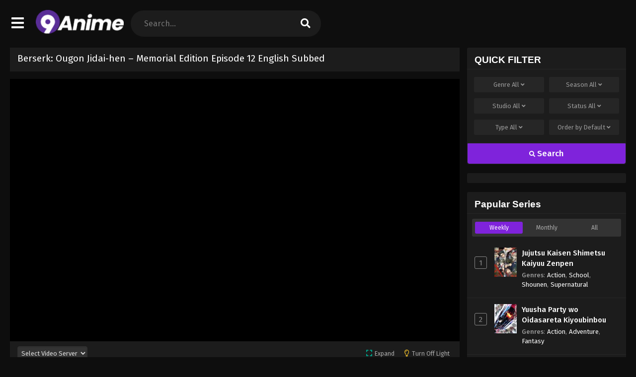

--- FILE ---
content_type: text/html; charset=UTF-8
request_url: https://9animes.ph/berserk-ougon-jidai-hen-memorial-edition-episode-12-english-subbed
body_size: 24342
content:
<!DOCTYPE html>
<html xmlns="https://www.w3.org/1999/xhtml" lang="en-US">
<head profile="http://gmpg.org/xfn/11">
<meta http-equiv="Content-Type" content="text/html; charset=UTF-8" />
<meta name="viewport" content="width=device-width" />
<meta name="theme-color" content="#7f23db">
<meta name="msapplication-navbutton-color" content="#7f23db">
<meta name="apple-mobile-web-app-status-bar-style" content="#7f23db">
<meta name='robots' content='index, follow, max-image-preview:large, max-snippet:-1, max-video-preview:-1' />

	<!-- This site is optimized with the Yoast SEO plugin v26.7 - https://yoast.com/wordpress/plugins/seo/ -->
	<title>Berserk: Ougon Jidai-hen – Memorial Edition Episode 12 English Subbed - 9anime</title>
	<meta name="description" content="The following Anime Berserk: Ougon Jidai-hen – Memorial Edition Episode 12 English Subbed has been released in high quality video at 12Anime. Watch and" />
	<link rel="canonical" href="https://9animes.ph/berserk-ougon-jidai-hen-memorial-edition-episode-12-english-subbed" />
	<meta property="og:locale" content="en_US" />
	<meta property="og:type" content="article" />
	<meta property="og:title" content="Berserk: Ougon Jidai-hen – Memorial Edition Episode 12 English Subbed - 9anime" />
	<meta property="og:description" content="The following Anime Berserk: Ougon Jidai-hen – Memorial Edition Episode 12 English Subbed has been released in high quality video at 12Anime. Watch and" />
	<meta property="og:url" content="https://9animes.ph/berserk-ougon-jidai-hen-memorial-edition-episode-12-english-subbed" />
	<meta property="og:site_name" content="9anime" />
	<meta property="article:published_time" content="2022-12-16T07:02:56+00:00" />
	<meta name="author" content="admin" />
	<meta name="twitter:card" content="summary_large_image" />
	<meta name="twitter:label1" content="Written by" />
	<meta name="twitter:data1" content="admin" />
	<script type="application/ld+json" class="yoast-schema-graph">{"@context":"https://schema.org","@graph":[{"@type":"Article","@id":"https://9animes.ph/berserk-ougon-jidai-hen-memorial-edition-episode-12-english-subbed#article","isPartOf":{"@id":"https://9animes.ph/berserk-ougon-jidai-hen-memorial-edition-episode-12-english-subbed"},"author":{"name":"admin","@id":"https://9animes.ph/#/schema/person/6e65fe0099b39e3afebc8838e2ac928d"},"headline":"Berserk: Ougon Jidai-hen – Memorial Edition Episode 12 English Subbed","datePublished":"2022-12-16T07:02:56+00:00","mainEntityOfPage":{"@id":"https://9animes.ph/berserk-ougon-jidai-hen-memorial-edition-episode-12-english-subbed"},"wordCount":52,"commentCount":0,"articleSection":["Berserk: Ougon Jidai-hen - Memorial Edition"],"inLanguage":"en-US","potentialAction":[{"@type":"CommentAction","name":"Comment","target":["https://9animes.ph/berserk-ougon-jidai-hen-memorial-edition-episode-12-english-subbed#respond"]}]},{"@type":"WebPage","@id":"https://9animes.ph/berserk-ougon-jidai-hen-memorial-edition-episode-12-english-subbed","url":"https://9animes.ph/berserk-ougon-jidai-hen-memorial-edition-episode-12-english-subbed","name":"Berserk: Ougon Jidai-hen – Memorial Edition Episode 12 English Subbed - 9anime","isPartOf":{"@id":"https://9animes.ph/#website"},"datePublished":"2022-12-16T07:02:56+00:00","author":{"@id":"https://9animes.ph/#/schema/person/6e65fe0099b39e3afebc8838e2ac928d"},"description":"The following Anime Berserk: Ougon Jidai-hen – Memorial Edition Episode 12 English Subbed has been released in high quality video at 12Anime. Watch and","breadcrumb":{"@id":"https://9animes.ph/berserk-ougon-jidai-hen-memorial-edition-episode-12-english-subbed#breadcrumb"},"inLanguage":"en-US","potentialAction":[{"@type":"ReadAction","target":["https://9animes.ph/berserk-ougon-jidai-hen-memorial-edition-episode-12-english-subbed"]}]},{"@type":"BreadcrumbList","@id":"https://9animes.ph/berserk-ougon-jidai-hen-memorial-edition-episode-12-english-subbed#breadcrumb","itemListElement":[{"@type":"ListItem","position":1,"name":"Home","item":"https://9animes.ph/"},{"@type":"ListItem","position":2,"name":"Berserk: Ougon Jidai-hen – Memorial Edition Episode 12 English Subbed"}]},{"@type":"WebSite","@id":"https://9animes.ph/#website","url":"https://9animes.ph/","name":"9anime","description":"Watch anime online with English Subtitles","potentialAction":[{"@type":"SearchAction","target":{"@type":"EntryPoint","urlTemplate":"https://9animes.ph/?s={search_term_string}"},"query-input":{"@type":"PropertyValueSpecification","valueRequired":true,"valueName":"search_term_string"}}],"inLanguage":"en-US"},{"@type":"Person","@id":"https://9animes.ph/#/schema/person/6e65fe0099b39e3afebc8838e2ac928d","name":"admin","image":{"@type":"ImageObject","inLanguage":"en-US","@id":"https://9animes.ph/#/schema/person/image/","url":"https://secure.gravatar.com/avatar/36154ae8edd6b4c1f9920115eb916c606540ede088d5a5647acf2c2d88427b1e?s=96&d=mm&r=g","contentUrl":"https://secure.gravatar.com/avatar/36154ae8edd6b4c1f9920115eb916c606540ede088d5a5647acf2c2d88427b1e?s=96&d=mm&r=g","caption":"admin"},"sameAs":["https://9animes.ph"]}]}</script>
	<!-- / Yoast SEO plugin. -->


  	<meta property="og:image" content="https://9animes.ph/wp-content/uploads/2022/11/Berserk.webp" />
	<meta property="og:image:width" content="300" />
	<meta property="og:image:height" content="450" />
<link rel="alternate" type="application/rss+xml" title="9anime &raquo; Berserk: Ougon Jidai-hen – Memorial Edition Episode 12 English Subbed Comments Feed" href="https://9animes.ph/berserk-ougon-jidai-hen-memorial-edition-episode-12-english-subbed/feed" />
<link rel="alternate" title="oEmbed (JSON)" type="application/json+oembed" href="https://9animes.ph/wp-json/oembed/1.0/embed?url=https%3A%2F%2F9animes.ph%2Fberserk-ougon-jidai-hen-memorial-edition-episode-12-english-subbed" />
<link rel="alternate" title="oEmbed (XML)" type="text/xml+oembed" href="https://9animes.ph/wp-json/oembed/1.0/embed?url=https%3A%2F%2F9animes.ph%2Fberserk-ougon-jidai-hen-memorial-edition-episode-12-english-subbed&#038;format=xml" />
<script>const ts_config = {"general":{"ajaxurl":"https:\/\/9animes.ph\/wp-admin\/admin-ajax.php","site_url":"https:\/\/9animes.ph","slow_view_count":false,"display_view_count":true,"slow_view_count_interval":6},"lang":{"bookmarked_label":"Bookmarked","bookmark_label":"Bookmark","bookmark_max_reached":"You have reached the maximum bookmark limit","widget_episode_label":"Episode"},"bookmark":{"max":"50","enabled":true},"series_history":{"widget":{"tpl":"<li>\n    <a href=\"#\/\" data-id=\"{{episode_id}}\" class=\"ts-history-item\">{{series_name}} {{episode_label}} <b>{{episode_number}}<\/b> <span class=\"post-date\">{{time}}<\/span><\/a>\n<\/li>"},"config":{"maxEpisodeAgeInDays":30,"minEpisodesPerSeries":12},"item":{"mid":60,"cid":481,"c":"12","s":"Berserk: Ougon Jidai-hen &#8211; Memorial Edition","t":"https:\/\/9animes.ph\/wp-content\/uploads\/2022\/11\/Berserk.webp"}}};</script><style id='wp-img-auto-sizes-contain-inline-css' type='text/css'>
img:is([sizes=auto i],[sizes^="auto," i]){contain-intrinsic-size:3000px 1500px}
/*# sourceURL=wp-img-auto-sizes-contain-inline-css */
</style>
<style id='wp-emoji-styles-inline-css' type='text/css'>

	img.wp-smiley, img.emoji {
		display: inline !important;
		border: none !important;
		box-shadow: none !important;
		height: 1em !important;
		width: 1em !important;
		margin: 0 0.07em !important;
		vertical-align: -0.1em !important;
		background: none !important;
		padding: 0 !important;
	}
/*# sourceURL=wp-emoji-styles-inline-css */
</style>
<style id='classic-theme-styles-inline-css' type='text/css'>
/*! This file is auto-generated */
.wp-block-button__link{color:#fff;background-color:#32373c;border-radius:9999px;box-shadow:none;text-decoration:none;padding:calc(.667em + 2px) calc(1.333em + 2px);font-size:1.125em}.wp-block-file__button{background:#32373c;color:#fff;text-decoration:none}
/*# sourceURL=/wp-includes/css/classic-themes.min.css */
</style>
<link rel='stylesheet' id='dashicons-css' href='https://9animes.ph/wp-includes/css/dashicons.min.css?ver=6.9' type='text/css' media='all' />
<link rel='stylesheet' id='style-css' href='https://9animes.ph/wp-content/themes/animestream/style.css?ver=2.3.0' type='text/css' media='all' />
<link rel='stylesheet' id='ts-darkstyle-css' href='https://9animes.ph/wp-content/themes/animestream/assets/css/darkmode.css?ver=2.3.0' type='text/css' media='all' />
<link rel='stylesheet' id='ts-second-style-css' href='https://9animes.ph/wp-content/themes/animestream/assets/css/second.css?ver=2.3.0' type='text/css' media='all' />
<script type="text/javascript" src="https://9animes.ph/wp-content/themes/animestream/assets/js/jquery.min.js?ver=3.7.1" id="jquery-js"></script>
<script type="text/javascript" id="jquery-js-after">
/* <![CDATA[ */
const tsCastDefaultImg = 'https://9animes.ph/wp-content/themes/animestream/assets/img/character-default.png';
//# sourceURL=jquery-js-after
/* ]]> */
</script>
<script type="text/javascript" src="https://9animes.ph/wp-content/themes/animestream/assets/js/tsfn.js?ver=2.3.0" id="ts-functions-js"></script>
<script type="text/javascript" src="https://9animes.ph/wp-content/themes/animestream/assets/js/popular_widget.js?ver=2.3.0" id="ts-popular_widget-js"></script>
<script type="text/javascript" src="https://9animes.ph/wp-content/themes/animestream/assets/js/bookmark.js?ver=2.3.0" id="bookmarks_script-js"></script>
<link rel="https://api.w.org/" href="https://9animes.ph/wp-json/" /><link rel="alternate" title="JSON" type="application/json" href="https://9animes.ph/wp-json/wp/v2/posts/481" /><link rel="EditURI" type="application/rsd+xml" title="RSD" href="https://9animes.ph/xmlrpc.php?rsd" />
<meta name="generator" content="WordPress 6.9" />
<link rel='shortlink' href='https://9animes.ph/?p=481' />
<link rel="preconnect" href="https://fonts.gstatic.com">
<link href="https://fonts.googleapis.com/css?family=Fira+Sans:400,400i,500,500i,600,600i,700,700i&?family=Inter:wght@400;700&display=swap" rel="stylesheet">
<script>
	$(document).ready(function(){
		$(".shme").click(function(){
			$(".mm").toggleClass("shwx");
		});
		$(".expand").click(function(){
			$(".megavid").toggleClass("xp");
			$(".pd-expand").toggleClass("sxp");
		});
		$('.expand').click(function() {
			if ($('.expand').hasClass('slamdown')){
				$('.expand').removeClass('slamdown');
				jQuery(".mvelement").prependTo(jQuery(".megavid"));
			} else {
				$('.expand').addClass('slamdown');
				jQuery(".mvelement").appendTo(jQuery(".pd-expand"));
			  }
		});
		$(".gnr").click(function(){
			$(".gnrx").toggleClass("shwgx");
		});
		$(".light").click(function(){
			$(".lowvid").toggleClass("highvid");
		});
		$(".colap").click(function(){
			$(".mindes").toggleClass("alldes");
		});
		$(".topmobile").click(function(){
			$(".topmobcon").toggleClass("topmobshow");
		});
		$(".toggler").click(function(){
			$(".inmenu").toggleClass("inmshow");
		});
		$(".twoscmob").click(function(){
			$(".searchdesk").toggleClass("searchmobi");
		});
		$(".srcmob").click(function(){
			$(".minmb").toggleClass("minmbx");
		});
	});
	</script>
	<script>
	var defaultTheme = "darkmode";
	var tsmjsload = true;
	</script>
			<style>
			.darkmode .bxcl ul li span.dt a{background:#30353c;}
			#main-menu,.soraddlx .sorattlx,.releases .vl,.serieslist.pop ul li.topone .limit .bw .ctr,#footer .footermenu,.bigcontent .infox .spe span:before,.commentx #submit,.naveps .nvsc a,.radiox input:checked ~ .checkmarkx,.advancedsearch button.searchz,.lista a:hover,.bxcl ul li span.dt a:hover,.bookmark,.bs .bsx .limit .typez.Drama,.hpage a,.slider:before,.darkmode .naveps .nvsc a,.darkmode .lista a,.darkmode .nav_apb a:hover,#sidebar .section ul.season li:before,#sidebar .section ul.season::-webkit-scrollbar-thumb,#sidebar .section .ongoingseries ul li a .l .fas, #sidebar .section .ongoingseries ul li a .r,.releases.latesthome,.quickfilter .filters .filter.submit button,.footer-az .az-list li a,.stylesix .bsx .upscore,.stylefor .bsx .tt span i,.soraddlx .soraurlx strong,.bxcl ul li:hover,.darkmode .quickfilter .filters .filter.submit button,.darkmode .bxcl ul li:hover,#sidebar .section .ongoingseries ul::-webkit-scrollbar-thumb,.quickfilter .filters .filter .scrollz::-webkit-scrollbar-thumb,.bxcl ul::-webkit-scrollbar-thumb,.bigcontent .infox .genxed a:hover,.lastend .inepcx a,.single-info.bixbox .infox .spe span:before,.single-info.bixbox .infox .genxed a:hover,.series-gen .nav-tabs li.active a,.naveps.bignav .nvs.nvsc a,.darkmode .naveps.bignav .nvs.nvsc a,#top-menu li a:hover,.topmobile,.comment-list .comment-body .reply a:hover,.mngentwo .centernav .surprise,#menutwo .inmenu > ul,#menutwo .inmenu > ul>li>a,#menutwo .inmenu > ul>li:first-child:before,#menutwo .inmenu > ul>li:last-child:after,#slidertwo .item .info,.styletwo #sidebar .section .quickfilter .filters .filter.submit button,.styletwo .bs .bsx .limit .bt .epx,#slidertwo .swiper-pagination > span.swiper-pagination-bullet-active,.mngentwo .centernav .searchx.searchmobi #form #s,#sidebar .section .ts-wpop-series-gen .ts-wpop-nav-tabs li.active span,.bixbox .bvl,.post-nav-links .post-page-numbers,.paginationjs ul li a:hover,.paginationjs ul li.active a,.darkmode .paginationjs ul li.active a{background:#7f23db;}
			.pagination span.page-numbers.current,#gallery.owl-loaded .owl-dots .owl-dot.active span,.taxindex li a:hover,.darkmode .taxindex li a:hover{background:#7f23db !important;}
			.releases span,.advancedsearch button.searchz,.lista a:hover,.darkmode .lista a,.stylefor .bsx:hover,.bxcl ul li:hover,.single-info.bixbox .infox .genxed a:hover,.comment-list .comment-body .reply a {border-color:#7f23db;}
			.surprise:hover {color: #FFF;background: #333;}
			a:hover,.listupd .lexa .dtl h2 a:hover,.live-search_result_container a:hover,.footer-az .az-list li a:hover,.bxcl ul li span.dt a .dashicons .darkmode #sidebar .section .serieslist ul li .leftseries span a,.stylefor a:hover,.seventh .main-seven .tt .sosev span a:hover,.stylesix .bsx .inf span a,.epl-num a,.bixbox.episodedl .epwrapper .epheader .entry-info a,.darkmode a:hover,.dlbox ul li span a,.single-info.bixbox .infox .infolimit h2,.stylenine .bsx .inf span a,.comment-list .comment-body .reply a,.bigcontent .infox .spe span a,#slidertwo .item .info .watch:hover,#slidertwo .paging > div:hover i,.single-info.bixbox .infox .spe span a,.cmt .must-log-in a, .bigcontent .infox .spe span a,.stylesix .bsx .inf ul li a,.meta .year a,.blogpost .entry-header .entry-meta a,.darkmode .blogpost .entry-header .entry-meta a:hover,.darkmode .single-info.bixbox .infox .spe span a:hover,.darkmode .bigcontent .infox .spe span a:hover,.darkmode .cmt .must-log-in a:hover{color:#7f23db;}
			.footer-az .az-list li a:hover{color:#7f23db !important;}
			.releases h1,.releases h3,#sidebar .section h4 {color:#333}
			.bs .bsx .limit .ply {background:rgba(0,0,0,0.5);}
			#main-menu ul li a:hover {text-decoration:none;color:#FFF;}
			.serieslist ul li .ctr,.bigcontent .infox .genxed a,.single-info.bixbox .infox .genxed a{color:#7f23db;border-color:#7f23db;}
			.darkmode .bigcontent .infox .genxed a,.darkmode .single-info.bixbox .infox .genxed a{color:#CCC}
			.darkmode .bigcontent .infox .genxed a:hover,.darkmode .single-info.bixbox .infox .genxed a:hover,.darkmode .single-info.bixbox .infox .infolimit h2,#ts-history-pagination ul li.active a{color:#FFF}
			.modex a {background: #333;}
			.modex a:hover,.stylefor .bsx .tt span i,.darkmode .naveps.bignav .nvs.nvsc a {color: #FFF;}
			.bigcontent .rt .rating,.bxcl ul li span.dt a{background: #f8f8f8;}
			.bookmark:hover{background:#1d1b26}
			.darkmode .lista a:hover{background:#333}
			@media only screen and (max-width: 800px){
				.th,.darkmode .th{background:#7f23db;}
				#main-menu{background:rgba(28,28,28,.95);}
				.surprise{background:#7f23db;}
			}
		</style>
		<style>.releases.hothome{background:#7f23db;}</style>		<style>
	@media only screen and (max-width:570px) {
		#floatcenter,#teaser1,#teaser2,#teaser3,#teaser4{display:none;}
	}
	</style>
		<script type='text/javascript'>
	//<![CDATA[
	$(document).ready(function(){
	   $("#shadow").css("height", $(document).height()).hide();
	   $(".light").click(function(){
		  $("#shadow").toggle();
			 if ($("#shadow").is(":hidden"))
				$(this).html("<i class='far fa-lightbulb' aria-hidden='true'></i> <span>Turn Off Light</span>").removeClass("turnedOff");
			 else
				$(this).html("<i class='fas fa-lightbulb' aria-hidden='true'></i> <span>Turn On Light</span>").addClass("turnedOff");
			 });

	  });
	//]]>
	</script>
<link rel="icon" href="https://9animes.ph/wp-content/uploads/2022/11/icon-9anime-150x150.webp" sizes="32x32" />
<link rel="icon" href="https://9animes.ph/wp-content/uploads/2022/11/icon-9anime.webp" sizes="192x192" />
<link rel="apple-touch-icon" href="https://9animes.ph/wp-content/uploads/2022/11/icon-9anime.webp" />
<meta name="msapplication-TileImage" content="https://9animes.ph/wp-content/uploads/2022/11/icon-9anime.webp" />
		<style type="text/css" id="wp-custom-css">
			.episodeRepeater {
	display:block;
	width:100%;
	text-align:center;
	margin:0 auto;
}

.episodeRepeater h1{
	width:100%;
	text-align:center;
	font-size:18px;
	margin:0;
	padding:0;
	margin-bottom:4px;
	color:red;
}

.episodeRepeater a {
	padding:5px 12px;
	background:#00f;
	color:#fff !important;
	border:2px dotted #a7afb8;
	-webkit-border-radius: 4px;
	-moz-border-radius: 4px;
	border-radius: 5px;
	text-decoration:none;
	display:inline-block;
	margin-bottom:5px;
	overflow:hidden;
}

.episodeRepeater a:hover {
	background:#246ec0;
}
.counter-wrapper {
  display:inline-block;
  width:100%;
}
.countertimer {
        display:block;
        width:300px;
        text-align:center;
        margin:0 auto;
      }

      .countertimer label {
        display:table-cell;
        width:80px;
        height:80px;
        -webkit-border-radius: 80px;
        -moz-border-radius: 80px;
        border-radius: 80px;
        border:5px solid blue;
        color:blue;
        float:left;
        margin-right:10px;
        text-align:center;
        font-size:40px;
        position: relative;
      }
      .countertimer span {
        display:block;
        color:blue;
        text-align:center;
        padding-top: 20px;

      }


      .countertimer small {
        display:inline-block;
        width:100%;
        font-size:12px;
        position: absolute;
    right: 0;
    bottom: 16px;
      }

#colophon a {
    color: #000;
    margin-left: 10px;
    margin-right: 10px;
	    line-height: 20px;
}
.group-buttons {
    margin-bottom: 20px;
    text-align: center;
}

.group-toggle {
    padding: 0 6px;
    color: #666;
    border: none;
    cursor: pointer;
    font-size: 13px;
    line-height: 32px;
    background: none;
}

.group-toggle:hover {
    color: #ccc;
	background: none;
}

.group-toggle.active {
    color: #ccc;
	background: none;
}

.group {
    display: none;
    list-style-type: none;
    text-align: center;
    margin: 0;
}

.az-lista {
    padding-left: 0;
    list-style-type: none;
    display: inline-block;
}

.az-lista li {
    padding: 5px;
}

.az-lista li a {
    font-size: 14px;
    padding: 7px 15px;
    display: inline-flex;
    align-items: center;
    justify-content: center;
    line-height: normal;
    color: #929292;
    background: #303030;
    border-radius: 4px;
    width: 50px;
    height: 40px;
    text-align: center;
    box-sizing: border-box;
    transition: background 0.2s, color 0.3s;
}

.az-lista li a:hover {
		background: #363636;
    color: #fff;
}

.selectedcurrent {
	    background-color: #5a2e98 !important;
    color: white !important;
}

@media (max-width: 768px) {
    .group-toggle {
        font-size: 12px;
        padding: 8px 16px;
    }
    
    .az-lista li {
        font-size: 14px;
        padding: 8px;
    }
}

@media (max-width: 480px) {
    .group-toggle {
        font-size: 10px;
        padding: 6px 12px;
    }

    .az-lista li {
        font-size: 12px;
        padding: 6px;
    }
}
#colophon a {
	margin:0 !important;
}		</style>
		<style id='global-styles-inline-css' type='text/css'>
:root{--wp--preset--aspect-ratio--square: 1;--wp--preset--aspect-ratio--4-3: 4/3;--wp--preset--aspect-ratio--3-4: 3/4;--wp--preset--aspect-ratio--3-2: 3/2;--wp--preset--aspect-ratio--2-3: 2/3;--wp--preset--aspect-ratio--16-9: 16/9;--wp--preset--aspect-ratio--9-16: 9/16;--wp--preset--color--black: #000000;--wp--preset--color--cyan-bluish-gray: #abb8c3;--wp--preset--color--white: #ffffff;--wp--preset--color--pale-pink: #f78da7;--wp--preset--color--vivid-red: #cf2e2e;--wp--preset--color--luminous-vivid-orange: #ff6900;--wp--preset--color--luminous-vivid-amber: #fcb900;--wp--preset--color--light-green-cyan: #7bdcb5;--wp--preset--color--vivid-green-cyan: #00d084;--wp--preset--color--pale-cyan-blue: #8ed1fc;--wp--preset--color--vivid-cyan-blue: #0693e3;--wp--preset--color--vivid-purple: #9b51e0;--wp--preset--gradient--vivid-cyan-blue-to-vivid-purple: linear-gradient(135deg,rgb(6,147,227) 0%,rgb(155,81,224) 100%);--wp--preset--gradient--light-green-cyan-to-vivid-green-cyan: linear-gradient(135deg,rgb(122,220,180) 0%,rgb(0,208,130) 100%);--wp--preset--gradient--luminous-vivid-amber-to-luminous-vivid-orange: linear-gradient(135deg,rgb(252,185,0) 0%,rgb(255,105,0) 100%);--wp--preset--gradient--luminous-vivid-orange-to-vivid-red: linear-gradient(135deg,rgb(255,105,0) 0%,rgb(207,46,46) 100%);--wp--preset--gradient--very-light-gray-to-cyan-bluish-gray: linear-gradient(135deg,rgb(238,238,238) 0%,rgb(169,184,195) 100%);--wp--preset--gradient--cool-to-warm-spectrum: linear-gradient(135deg,rgb(74,234,220) 0%,rgb(151,120,209) 20%,rgb(207,42,186) 40%,rgb(238,44,130) 60%,rgb(251,105,98) 80%,rgb(254,248,76) 100%);--wp--preset--gradient--blush-light-purple: linear-gradient(135deg,rgb(255,206,236) 0%,rgb(152,150,240) 100%);--wp--preset--gradient--blush-bordeaux: linear-gradient(135deg,rgb(254,205,165) 0%,rgb(254,45,45) 50%,rgb(107,0,62) 100%);--wp--preset--gradient--luminous-dusk: linear-gradient(135deg,rgb(255,203,112) 0%,rgb(199,81,192) 50%,rgb(65,88,208) 100%);--wp--preset--gradient--pale-ocean: linear-gradient(135deg,rgb(255,245,203) 0%,rgb(182,227,212) 50%,rgb(51,167,181) 100%);--wp--preset--gradient--electric-grass: linear-gradient(135deg,rgb(202,248,128) 0%,rgb(113,206,126) 100%);--wp--preset--gradient--midnight: linear-gradient(135deg,rgb(2,3,129) 0%,rgb(40,116,252) 100%);--wp--preset--font-size--small: 13px;--wp--preset--font-size--medium: 20px;--wp--preset--font-size--large: 36px;--wp--preset--font-size--x-large: 42px;--wp--preset--spacing--20: 0.44rem;--wp--preset--spacing--30: 0.67rem;--wp--preset--spacing--40: 1rem;--wp--preset--spacing--50: 1.5rem;--wp--preset--spacing--60: 2.25rem;--wp--preset--spacing--70: 3.38rem;--wp--preset--spacing--80: 5.06rem;--wp--preset--shadow--natural: 6px 6px 9px rgba(0, 0, 0, 0.2);--wp--preset--shadow--deep: 12px 12px 50px rgba(0, 0, 0, 0.4);--wp--preset--shadow--sharp: 6px 6px 0px rgba(0, 0, 0, 0.2);--wp--preset--shadow--outlined: 6px 6px 0px -3px rgb(255, 255, 255), 6px 6px rgb(0, 0, 0);--wp--preset--shadow--crisp: 6px 6px 0px rgb(0, 0, 0);}:where(.is-layout-flex){gap: 0.5em;}:where(.is-layout-grid){gap: 0.5em;}body .is-layout-flex{display: flex;}.is-layout-flex{flex-wrap: wrap;align-items: center;}.is-layout-flex > :is(*, div){margin: 0;}body .is-layout-grid{display: grid;}.is-layout-grid > :is(*, div){margin: 0;}:where(.wp-block-columns.is-layout-flex){gap: 2em;}:where(.wp-block-columns.is-layout-grid){gap: 2em;}:where(.wp-block-post-template.is-layout-flex){gap: 1.25em;}:where(.wp-block-post-template.is-layout-grid){gap: 1.25em;}.has-black-color{color: var(--wp--preset--color--black) !important;}.has-cyan-bluish-gray-color{color: var(--wp--preset--color--cyan-bluish-gray) !important;}.has-white-color{color: var(--wp--preset--color--white) !important;}.has-pale-pink-color{color: var(--wp--preset--color--pale-pink) !important;}.has-vivid-red-color{color: var(--wp--preset--color--vivid-red) !important;}.has-luminous-vivid-orange-color{color: var(--wp--preset--color--luminous-vivid-orange) !important;}.has-luminous-vivid-amber-color{color: var(--wp--preset--color--luminous-vivid-amber) !important;}.has-light-green-cyan-color{color: var(--wp--preset--color--light-green-cyan) !important;}.has-vivid-green-cyan-color{color: var(--wp--preset--color--vivid-green-cyan) !important;}.has-pale-cyan-blue-color{color: var(--wp--preset--color--pale-cyan-blue) !important;}.has-vivid-cyan-blue-color{color: var(--wp--preset--color--vivid-cyan-blue) !important;}.has-vivid-purple-color{color: var(--wp--preset--color--vivid-purple) !important;}.has-black-background-color{background-color: var(--wp--preset--color--black) !important;}.has-cyan-bluish-gray-background-color{background-color: var(--wp--preset--color--cyan-bluish-gray) !important;}.has-white-background-color{background-color: var(--wp--preset--color--white) !important;}.has-pale-pink-background-color{background-color: var(--wp--preset--color--pale-pink) !important;}.has-vivid-red-background-color{background-color: var(--wp--preset--color--vivid-red) !important;}.has-luminous-vivid-orange-background-color{background-color: var(--wp--preset--color--luminous-vivid-orange) !important;}.has-luminous-vivid-amber-background-color{background-color: var(--wp--preset--color--luminous-vivid-amber) !important;}.has-light-green-cyan-background-color{background-color: var(--wp--preset--color--light-green-cyan) !important;}.has-vivid-green-cyan-background-color{background-color: var(--wp--preset--color--vivid-green-cyan) !important;}.has-pale-cyan-blue-background-color{background-color: var(--wp--preset--color--pale-cyan-blue) !important;}.has-vivid-cyan-blue-background-color{background-color: var(--wp--preset--color--vivid-cyan-blue) !important;}.has-vivid-purple-background-color{background-color: var(--wp--preset--color--vivid-purple) !important;}.has-black-border-color{border-color: var(--wp--preset--color--black) !important;}.has-cyan-bluish-gray-border-color{border-color: var(--wp--preset--color--cyan-bluish-gray) !important;}.has-white-border-color{border-color: var(--wp--preset--color--white) !important;}.has-pale-pink-border-color{border-color: var(--wp--preset--color--pale-pink) !important;}.has-vivid-red-border-color{border-color: var(--wp--preset--color--vivid-red) !important;}.has-luminous-vivid-orange-border-color{border-color: var(--wp--preset--color--luminous-vivid-orange) !important;}.has-luminous-vivid-amber-border-color{border-color: var(--wp--preset--color--luminous-vivid-amber) !important;}.has-light-green-cyan-border-color{border-color: var(--wp--preset--color--light-green-cyan) !important;}.has-vivid-green-cyan-border-color{border-color: var(--wp--preset--color--vivid-green-cyan) !important;}.has-pale-cyan-blue-border-color{border-color: var(--wp--preset--color--pale-cyan-blue) !important;}.has-vivid-cyan-blue-border-color{border-color: var(--wp--preset--color--vivid-cyan-blue) !important;}.has-vivid-purple-border-color{border-color: var(--wp--preset--color--vivid-purple) !important;}.has-vivid-cyan-blue-to-vivid-purple-gradient-background{background: var(--wp--preset--gradient--vivid-cyan-blue-to-vivid-purple) !important;}.has-light-green-cyan-to-vivid-green-cyan-gradient-background{background: var(--wp--preset--gradient--light-green-cyan-to-vivid-green-cyan) !important;}.has-luminous-vivid-amber-to-luminous-vivid-orange-gradient-background{background: var(--wp--preset--gradient--luminous-vivid-amber-to-luminous-vivid-orange) !important;}.has-luminous-vivid-orange-to-vivid-red-gradient-background{background: var(--wp--preset--gradient--luminous-vivid-orange-to-vivid-red) !important;}.has-very-light-gray-to-cyan-bluish-gray-gradient-background{background: var(--wp--preset--gradient--very-light-gray-to-cyan-bluish-gray) !important;}.has-cool-to-warm-spectrum-gradient-background{background: var(--wp--preset--gradient--cool-to-warm-spectrum) !important;}.has-blush-light-purple-gradient-background{background: var(--wp--preset--gradient--blush-light-purple) !important;}.has-blush-bordeaux-gradient-background{background: var(--wp--preset--gradient--blush-bordeaux) !important;}.has-luminous-dusk-gradient-background{background: var(--wp--preset--gradient--luminous-dusk) !important;}.has-pale-ocean-gradient-background{background: var(--wp--preset--gradient--pale-ocean) !important;}.has-electric-grass-gradient-background{background: var(--wp--preset--gradient--electric-grass) !important;}.has-midnight-gradient-background{background: var(--wp--preset--gradient--midnight) !important;}.has-small-font-size{font-size: var(--wp--preset--font-size--small) !important;}.has-medium-font-size{font-size: var(--wp--preset--font-size--medium) !important;}.has-large-font-size{font-size: var(--wp--preset--font-size--large) !important;}.has-x-large-font-size{font-size: var(--wp--preset--font-size--x-large) !important;}
/*# sourceURL=global-styles-inline-css */
</style>
<link rel='stylesheet' id='ts-fontawesome-css' href='https://9animes.ph/wp-content/themes/animestream/assets/css/font-awesome.min.css?ver=5.13.0' type='text/css' media='all' />
<link rel='stylesheet' id='ts-owl-carousel-css' href='https://9animes.ph/wp-content/themes/animestream/assets/css/owl.carousel.css?ver=2.3.0' type='text/css' media='all' />
</head>
<body class="darkmode styletwo" itemscope="itemscope" itemtype="http://schema.org/WebPage">
<div id='shadow'></div>

<div class="th mngentwo">
	<div class="centernav bound">
		<div id="menutwo">
			<div class="toggler"><i class="fa fa-bars" aria-hidden="true"></i></div>

			<div class="inmenu" itemscope="itemscope" itemtype="http://schema.org/SiteNavigationElement" role="navigation">
				<ul id="menu-home" class="menu"><li id="menu-item-24" class="menu-item menu-item-type-custom menu-item-object-custom menu-item-home menu-item-24"><a href="https://9animes.ph/" itemprop="url"><span itemprop="name">Home</span></a></li>
<li id="menu-item-25" class="menu-item menu-item-type-custom menu-item-object-custom menu-item-25"><a href="https://9animes.ph/anime/list-mode/" itemprop="url"><span itemprop="name">Anime List</span></a></li>
<li id="menu-item-27" class="menu-item menu-item-type-post_type menu-item-object-page menu-item-27"><a href="https://9animes.ph/genres" itemprop="url"><span itemprop="name">Genres</span></a></li>
<li id="menu-item-26" class="menu-item menu-item-type-post_type menu-item-object-page menu-item-26"><a href="https://9animes.ph/season" itemprop="url"><span itemprop="name">Season</span></a></li>
<li id="menu-item-28" class="menu-item menu-item-type-post_type menu-item-object-page menu-item-28"><a href="https://9animes.ph/schedule" itemprop="url"><span itemprop="name">Schedule</span></a></li>
<li id="menu-item-29" class="menu-item menu-item-type-post_type menu-item-object-page menu-item-29"><a href="https://9animes.ph/bookmark" itemprop="url"><span itemprop="name">Bookmark</span></a></li>
<li id="menu-item-23286" class="menu-item menu-item-type-custom menu-item-object-custom menu-item-23286"><a href="https://aniwatch.ca/" itemprop="url"><span itemprop="name">aniwatch</span></a></li>
<li id="menu-item-24133" class="menu-item menu-item-type-custom menu-item-object-custom menu-item-24133"><a href="https://eggycar.ws/" itemprop="url"><span itemprop="name">eggycar</span></a></li>
<li id="menu-item-24268" class="menu-item menu-item-type-custom menu-item-object-custom menu-item-24268"><a href="https://sipcalculator.ws/" itemprop="url"><span itemprop="name">sip calculator</span></a></li>
</ul>			</div>
		</div>
		
		<header class="mainheader" role="banner" itemscope itemtype="http://schema.org/WPHeader">
			<div class="site-branding logox">
							<span class="logos">
					<a title="9anime - Watch anime online with English Subtitles" itemprop="url" href="https://9animes.ph/"><img itemprop="image" width="270" height="50" src="https://9animes.ph/wp-content/uploads/2022/11/9animeph.webp" alt="9anime - Watch anime online with English Subtitles"><span class="hdl">9anime - Watch anime online with English Subtitles</span></a>
				</span>
								<meta itemprop="name" content="9anime" />
			</div>
		</header>

		<div class="searchx searchdesk">
			<form action="https://9animes.ph/" id="form" method="get" itemprop="potentialAction" itemscope itemtype="http://schema.org/SearchAction">
				<meta itemprop="target" content="https://9animes.ph/?s={query}"/>
				<input id="s" itemprop="query-input" class="search-live" type="text" placeholder="Search..." name="s"/>
				<button type="submit" id="submitsearch" aria-label="search"><i class="fas fa-search" aria-hidden="true"></i></button>
			</form>
		</div>
				<span class="twoscmob"><i class="fas fa-search" aria-hidden="true"></i></span>
	</div>
</div>

<div id="content">
	<div class="wrapper">
		<div class="pd-expand"></div>
<div class="postbody">
<article id="post-481" class="post-481 hentry" itemscope="itemscope" itemtype="http://schema.org/Episode">
		<div class="megavid">
<div class="mvelement">
<div class="item meta">
					<div class="tb" itemprop="image" itemscope itemtype="https://schema.org/ImageObject">
					<img width="225" height="318" src="https://9animes.ph/wp-content/uploads/2022/11/Berserk.webp" class="attachment-post-thumbnail size-post-thumbnail wp-post-image" alt="Berserk: Ougon Jidai-hen - Memorial Edition" decoding="async" fetchpriority="high" />					<meta itemprop="url" content="https://9animes.ph/wp-content/uploads/2022/11/Berserk.webp">
					<meta itemprop="width" content="190">
					<meta itemprop="height" content="260">
					</div>
					<div class="lm">
						<div class="title-section">
							<h1 class="entry-title" itemprop="name">Berserk: Ougon Jidai-hen – Memorial Edition Episode 12 English Subbed</h1>
						</div>
						<meta itemprop="episodeNumber" content="12">
						<span class="epx"> TV <span class="lg">Sub</span></span>
						
					<span class="year">
						</span>
					</div>
				</div>
								<div class="video-content">
					
										<div id="embed_holder" class="lowvid">
    <div class="player-embed" id="pembed"><iframe src='https://gogoanime-tv.pro/embed/IJ2Rv' frameborder='0' width='660' height='370' scrolling='no' allowfullscreen></iframe></div>
</div>	
				</div>
				<div class="item video-nav">
					<div class="mobius">
					<select class="mirror" name="mirror" onchange="loadMi(this);" aria-label="mirror">
    <option value="">Select Video Server</option>
            <option value="PGlmcmFtZSBzcmM9J2h0dHBzOi8vZ29nb2FuaW1lLXR2LnByby9lbWJlZC9JSjJSdicgZnJhbWVib3JkZXI9JzAnIHdpZHRoPSc2NjAnIGhlaWdodD0nMzcwJyBzY3JvbGxpbmc9J25vJyBhbGxvd2Z1bGxzY3JlZW4+PC9pZnJhbWU+" data-index="1">
            Vidstreaming        </option>
    </select>
					<div class="iconx">
						<div class="icol expand"><i class="fa fa-expand" aria-hidden="true"></i> <span>Expand</span></div>
						<div class="icol light"><i class="far fa-lightbulb"></i> <span>Turn Off Light</span></div>
											</div>
					</div>
				</div>

<div class="bixbox"><div class="listupd"><div class="footer-az" style="padding:0;margin:0;display:block;"><div class="group-buttons" style="text-align: center;"><button class='group-toggle' data-group='0'>001-005</button><ul class="ulclear az-lista"><div class='group' id='group-0' style='display: none;text-align: center;flex-wrap: wrap;justify-content: center;gap: 7px;padding: 6px;'><li><a class="" href="https://9animes.ph/berserk-ougon-jidai-hen-memorial-edition-episode-9-english-subbed">9</a></li><li><a class="" href="https://9animes.ph/berserk-ougon-jidai-hen-memorial-edition-episode-10-english-subbed">10</a></li><li><a class="" href="https://9animes.ph/berserk-ougon-jidai-hen-memorial-edition-episode-11-english-subbed">11</a></li><li><a class="selectedcurrent" href="https://9animes.ph/berserk-ougon-jidai-hen-memorial-edition-episode-12-english-subbed">12</a></li><li><a class="" href="https://9animes.ph/berserk-ougon-jidai-hen-memorial-edition-episode-13-english-subbed">13</a></li></div></ul></div></div></div></div>
<script type="text/javascript">
document.addEventListener('DOMContentLoaded', function () {
    const buttons = document.querySelectorAll('.group-toggle');
    const groups = document.querySelectorAll('.group');
    
    if (groups.length > 0) {
        groups[0].style.display = 'flex';
        buttons[0].classList.add('active');
    }

    buttons.forEach(button => {
        button.addEventListener('click', function () {
            const groupIndex = button.getAttribute('data-group');
            
            groups.forEach(group => {
                group.style.display = 'none';
            });
            
            const groupDiv = document.getElementById('group-' + groupIndex);
            groupDiv.style.display = 'flex';

            buttons.forEach(btn => {
                btn.classList.remove('active');
            });

            button.classList.add('active');
        });
    });
});
</script>
	
	
	</div>
</div>
	<div id="mobilepisode"></div>
	<div class="entry-content">
			<div class="bixbox mctn">
			<p>The following Anime <strong>Berserk: Ougon Jidai-hen – Memorial Edition Episode 12 English Subbed</strong> has been released in high quality video at <a href="https://9animes.ph/"><strong>12Anime</strong></a>. Watch and Download Free Berserk: Ougon Jidai-hen – Memorial Edition Episode 12 Eng SUB Online. Stay in touch with <a href="https://9animes.ph/" target="_blank" rel="noopener"><strong>9<br />
Anime</strong></a> to watch the latest Anime Updates.</p>
		</div>
		
		</div>	<div class="single-info bixbox">
	<div class="thumb">
		<img src="https://9animes.ph/wp-content/uploads/2022/11/Berserk.webp" class="ts-post-image wp-post-image attachment-medium_large size-medium_large" loading="lazy" itemprop="image" title="Berserk: Ougon Jidai-hen &#8211; Memorial Edition" width="225" height="318"/>	</div>
	<div class="infox">
				<div class="infolimit">
					<h2 itemprop="partOfSeries">Berserk: Ougon Jidai-hen &#8211; Memorial Edition</h2>
					<span class="alter">Berserk: The Golden Age Arc - Memorial Edition, ベルセルク 黄金時代篇　MEMORIAL EDITION</span>				</div>
								<div class="rating">
										<strong>Rating 7.60</strong>
					<div class="rating-prc">
						<div class="rtp">
							<div class="rtb"><span style="width:76%"></span></div>
						</div>
					</div>
									</div>
								<div class="info-content">
				<div class="spe">
					<span><b>Status:</b> Ongoing</span>										<span><b>Studio:</b> <a href="https://9animes.ph/studio/studio-4c" rel="tag">Studio 4°C</a></span>					<span class="split"><b>Released:</b> 2022</span>					<span><b>Duration:</b> 25 min.</span>					<span><b>Season:</b> <a href="https://9animes.ph/season/fall-2022" rel="tag">Fall 2022</a></span>										<span><b>Type:</b> TV</span>															<span><b>Censor:</b> Censored</span>														</div>
				<div class="genxed"><a href="https://9animes.ph/genres/action" rel="tag">Action</a> <a href="https://9animes.ph/genres/adventure" rel="tag">Adventure</a> <a href="https://9animes.ph/genres/drama" rel="tag">Drama</a> <a href="https://9animes.ph/genres/fantasy" rel="tag">Fantasy</a> <a href="https://9animes.ph/genres/gore" rel="tag">Gore</a> <a href="https://9animes.ph/genres/horror" rel="tag">Horror</a> <a href="https://9animes.ph/genres/military" rel="tag">Military</a> <a href="https://9animes.ph/genres/mythology" rel="tag">Mythology</a> <a href="https://9animes.ph/genres/seinen" rel="tag">Seinen</a></div>									<div class="desc mindes">
						TV edit of the Berserk: The Golden Age Arc film trilogy.

He has believed only in his own sword. With no friends, no family, and no home to return to, Guts is a lonely swordsman who travels around as a mercenary in a land shaken by the Hundred Years War. Guts is able to handle a sword longer than he is tall and easily defeats powerful enemies. Griffith, the leader of the mercenary group &quot;Band of the Hawk,&quot; has his eye on Guts. Griffith, who has a commanding power unimaginable from his beautiful appearance and great ambitions, wins Guts in a duel and brings him into the Band of the Hawk to fulfill his own dream. 

As they go through numerous fierce battles together, their friends become bound by trust. The bond between Griffith and Guts, in particular, has become something special. Eventually, the Band of the Hawk rose to become the regular army of the Kingdom of Midland, but this was only the first step in Griffith&#039;s quest to reach the top. Guts, on the other hand, is taken in by Griffith&#039;s &quot;dream&quot; and begins to question his life of just wielding a sword. But what Guts doesn&#039;t know yet is the terrible fate that their endless dreams have bestowed upon them...						<span class="colap"></span>
					</div>
								</div>
			</div>
</div>
	<div class="bixbox"><div class="releases"><h3>Related Episodes</h3></div><div class="listupd">			<div class="stylefiv">
				<div class="bsx">
					<div class="thumb">
						<a href="https://9animes.ph/berserk-ougon-jidai-hen-memorial-edition-episode-11-english-subbed" title="Berserk: Ougon Jidai-hen – Memorial Edition Episode 11 English Subbed">
							<img src="https://9animes.ph/wp-content/uploads/2022/11/Berserk.webp" class="ts-post-image wp-post-image attachment-medium_large size-medium_large" loading="lazy" itemprop="image" title="Berserk: Ougon Jidai-hen – Memorial Edition Episode 11 English Subbed" alt="Berserk: Ougon Jidai-hen – Memorial Edition Episode 11 English Subbed" width="225" height="318"/>						</a>
					</div>
					<div class="inf">
						<h2><a href="https://9animes.ph/berserk-ougon-jidai-hen-memorial-edition-episode-11-english-subbed" title="Berserk: Ougon Jidai-hen – Memorial Edition Episode 11 English Subbed">Berserk: Ougon Jidai-hen – Memorial Edition Episode 11 English Subbed</a></h2>
						<span><i class="far fa-user"></i> Posted by: admin</span>
						<span><i class="far fa-calendar-alt"></i> Released on: 3 years ago</span>
					</div>
				</div>
			</div>
					<div class="stylefiv">
				<div class="bsx">
					<div class="thumb">
						<a href="https://9animes.ph/berserk-ougon-jidai-hen-memorial-edition-episode-13-english-subbed" title="Berserk: Ougon Jidai-hen – Memorial Edition Episode 13 English Subbed">
							<img src="https://9animes.ph/wp-content/uploads/2022/11/Berserk.webp" class="ts-post-image wp-post-image attachment-medium_large size-medium_large" loading="lazy" itemprop="image" title="Berserk: Ougon Jidai-hen – Memorial Edition Episode 13 English Subbed" alt="Berserk: Ougon Jidai-hen – Memorial Edition Episode 13 English Subbed" width="225" height="318"/>						</a>
					</div>
					<div class="inf">
						<h2><a href="https://9animes.ph/berserk-ougon-jidai-hen-memorial-edition-episode-13-english-subbed" title="Berserk: Ougon Jidai-hen – Memorial Edition Episode 13 English Subbed">Berserk: Ougon Jidai-hen – Memorial Edition Episode 13 English Subbed</a></h2>
						<span><i class="far fa-user"></i> Posted by: admin</span>
						<span><i class="far fa-calendar-alt"></i> Released on: 3 years ago</span>
					</div>
				</div>
			</div>
		</div></div>			<div class="bixbox">
		<div class="releases"><h3><span>Comment</span></h3></div>
		<div class="cmt commentx">
									
     
    	<div id="respond" class="comment-respond">
		<h3 id="reply-title" class="comment-reply-title">Leave a Reply <small><a rel="nofollow" id="cancel-comment-reply-link" href="/berserk-ougon-jidai-hen-memorial-edition-episode-12-english-subbed#respond" style="display:none;">Cancel reply</a></small></h3><form action="https://9animes.ph/wp-comments-post.php" method="post" id="commentform" class="comment-form"><p class="comment-notes"><span id="email-notes">Your email address will not be published.</span> <span class="required-field-message">Required fields are marked <span class="required">*</span></span></p><p class="comment-form-comment"><label for="comment">Comment <span class="required">*</span></label> <textarea id="comment" name="comment" cols="45" rows="8" maxlength="65525" required="required"></textarea></p><p class="comment-form-author"><label for="author">Name <span class="required">*</span></label> <input id="author" name="author" type="text" value="" size="30" maxlength="245" autocomplete="name" required="required" /></p>
<p class="comment-form-email"><label for="email">Email <span class="required">*</span></label> <input id="email" name="email" type="text" value="" size="30" maxlength="100" aria-describedby="email-notes" autocomplete="email" required="required" /></p>
<p class="comment-form-url"><label for="url">Website</label> <input id="url" name="url" type="text" value="" size="30" maxlength="200" autocomplete="url" /></p>
<p class="comment-form-cookies-consent"><input id="wp-comment-cookies-consent" name="wp-comment-cookies-consent" type="checkbox" value="yes" /> <label for="wp-comment-cookies-consent">Save my name, email, and website in this browser for the next time I comment.</label></p>
<p class="form-submit"><input name="submit" type="submit" id="submit" class="submit" value="Post Comment" /> <input type='hidden' name='comment_post_ID' value='481' id='comment_post_ID' />
<input type='hidden' name='comment_parent' id='comment_parent' value='0' />
</p></form>	</div><!-- #respond -->
						 </div>
	</div>
	
	<meta itemprop="author" content="admin">
	<meta itemprop="datePublished" content="2022-12-16T12:02:56+05:00">
	<meta itemprop="dateModified" content="2022-12-16T12:02:56+05:00">
	<span style="display: none;" itemprop="publisher" itemscope itemtype="https://schema.org/Organization">
		<span style="display: none;" itemprop="logo" itemscope itemtype="https://schema.org/ImageObject">
			<meta itemprop="url" content="https://9animes.ph/wp-content/uploads/2022/11/9animeph.webp">
		</span>
		<meta itemprop="name" content="9anime">
	</span>
	</article>
</div>
<script>tsUpdateView(481);</script>
<div id="sidebar">
		<!--themesia cache start--><div class="section"><div class="releases"><h3>QUICK FILTER</h3></div>		<div class="quickfilter">
			<form action="https://9animes.ph/anime" class="filters " method="GET">
                				<span class="sec1">
                <!-- genres -->
				<div class="filter dropdown">
					<button type="button" class="dropdown-toggle" data-toggle="dropdown"> Genre <span id="filtercount">All</span> <i class="fa fa-angle-down" aria-hidden="true"></i> </button>
					<ul class="dropdown-menu c4 scrollz">
						                        <li><input type="checkbox" id="genre-action" name="genre[]" value="action"> <label for="genre-action">Action</label></li>
						                        <li><input type="checkbox" id="genre-adult-cast" name="genre[]" value="adult-cast"> <label for="genre-adult-cast">Adult Cast</label></li>
						                        <li><input type="checkbox" id="genre-adventure" name="genre[]" value="adventure"> <label for="genre-adventure">Adventure</label></li>
						                        <li><input type="checkbox" id="genre-anthropomorphic" name="genre[]" value="anthropomorphic"> <label for="genre-anthropomorphic">Anthropomorphic</label></li>
						                        <li><input type="checkbox" id="genre-avant-garde" name="genre[]" value="avant-garde"> <label for="genre-avant-garde">Avant Garde</label></li>
						                        <li><input type="checkbox" id="genre-award-winning" name="genre[]" value="award-winning"> <label for="genre-award-winning">Award Winning</label></li>
						                        <li><input type="checkbox" id="genre-boys-love" name="genre[]" value="boys-love"> <label for="genre-boys-love">Boys Love</label></li>
						                        <li><input type="checkbox" id="genre-cgdct" name="genre[]" value="cgdct"> <label for="genre-cgdct">CGDCT</label></li>
						                        <li><input type="checkbox" id="genre-childcare" name="genre[]" value="childcare"> <label for="genre-childcare">Childcare</label></li>
						                        <li><input type="checkbox" id="genre-combat-sports" name="genre[]" value="combat-sports"> <label for="genre-combat-sports">Combat Sports</label></li>
						                        <li><input type="checkbox" id="genre-comedy" name="genre[]" value="comedy"> <label for="genre-comedy">Comedy</label></li>
						                        <li><input type="checkbox" id="genre-crossdressing" name="genre[]" value="crossdressing"> <label for="genre-crossdressing">Crossdressing</label></li>
						                        <li><input type="checkbox" id="genre-delinquents" name="genre[]" value="delinquents"> <label for="genre-delinquents">Delinquents</label></li>
						                        <li><input type="checkbox" id="genre-detective" name="genre[]" value="detective"> <label for="genre-detective">Detective</label></li>
						                        <li><input type="checkbox" id="genre-drama" name="genre[]" value="drama"> <label for="genre-drama">Drama</label></li>
						                        <li><input type="checkbox" id="genre-ecchi" name="genre[]" value="ecchi"> <label for="genre-ecchi">Ecchi</label></li>
						                        <li><input type="checkbox" id="genre-educational" name="genre[]" value="educational"> <label for="genre-educational">Educational</label></li>
						                        <li><input type="checkbox" id="genre-erotica" name="genre[]" value="erotica"> <label for="genre-erotica">Erotica</label></li>
						                        <li><input type="checkbox" id="genre-fantasy" name="genre[]" value="fantasy"> <label for="genre-fantasy">Fantasy</label></li>
						                        <li><input type="checkbox" id="genre-gag-humor" name="genre[]" value="gag-humor"> <label for="genre-gag-humor">Gag Humor</label></li>
						                        <li><input type="checkbox" id="genre-girls-love" name="genre[]" value="girls-love"> <label for="genre-girls-love">Girls Love</label></li>
						                        <li><input type="checkbox" id="genre-gore" name="genre[]" value="gore"> <label for="genre-gore">Gore</label></li>
						                        <li><input type="checkbox" id="genre-gourmet" name="genre[]" value="gourmet"> <label for="genre-gourmet">Gourmet</label></li>
						                        <li><input type="checkbox" id="genre-harem" name="genre[]" value="harem"> <label for="genre-harem">Harem</label></li>
						                        <li><input type="checkbox" id="genre-hentai" name="genre[]" value="hentai"> <label for="genre-hentai">Hentai</label></li>
						                        <li><input type="checkbox" id="genre-high-stakes-game" name="genre[]" value="high-stakes-game"> <label for="genre-high-stakes-game">High Stakes Game</label></li>
						                        <li><input type="checkbox" id="genre-historical" name="genre[]" value="historical"> <label for="genre-historical">Historical</label></li>
						                        <li><input type="checkbox" id="genre-horror" name="genre[]" value="horror"> <label for="genre-horror">Horror</label></li>
						                        <li><input type="checkbox" id="genre-idols-female" name="genre[]" value="idols-female"> <label for="genre-idols-female">Idols (Female)</label></li>
						                        <li><input type="checkbox" id="genre-idols-male" name="genre[]" value="idols-male"> <label for="genre-idols-male">Idols (Male)</label></li>
						                        <li><input type="checkbox" id="genre-isekai" name="genre[]" value="isekai"> <label for="genre-isekai">Isekai</label></li>
						                        <li><input type="checkbox" id="genre-iyashikei" name="genre[]" value="iyashikei"> <label for="genre-iyashikei">Iyashikei</label></li>
						                        <li><input type="checkbox" id="genre-josei" name="genre[]" value="josei"> <label for="genre-josei">Josei</label></li>
						                        <li><input type="checkbox" id="genre-kids" name="genre[]" value="kids"> <label for="genre-kids">Kids</label></li>
						                        <li><input type="checkbox" id="genre-love-polygon" name="genre[]" value="love-polygon"> <label for="genre-love-polygon">Love Polygon</label></li>
						                        <li><input type="checkbox" id="genre-love-status-quo" name="genre[]" value="love-status-quo"> <label for="genre-love-status-quo">Love Status Quo</label></li>
						                        <li><input type="checkbox" id="genre-magical-sex-shift" name="genre[]" value="magical-sex-shift"> <label for="genre-magical-sex-shift">Magical Sex Shift</label></li>
						                        <li><input type="checkbox" id="genre-mahou-shoujo" name="genre[]" value="mahou-shoujo"> <label for="genre-mahou-shoujo">Mahou Shoujo</label></li>
						                        <li><input type="checkbox" id="genre-martial-arts" name="genre[]" value="martial-arts"> <label for="genre-martial-arts">Martial Arts</label></li>
						                        <li><input type="checkbox" id="genre-mecha" name="genre[]" value="mecha"> <label for="genre-mecha">Mecha</label></li>
						                        <li><input type="checkbox" id="genre-medical" name="genre[]" value="medical"> <label for="genre-medical">Medical</label></li>
						                        <li><input type="checkbox" id="genre-military" name="genre[]" value="military"> <label for="genre-military">Military</label></li>
						                        <li><input type="checkbox" id="genre-music" name="genre[]" value="music"> <label for="genre-music">Music</label></li>
						                        <li><input type="checkbox" id="genre-mystery" name="genre[]" value="mystery"> <label for="genre-mystery">Mystery</label></li>
						                        <li><input type="checkbox" id="genre-mythology" name="genre[]" value="mythology"> <label for="genre-mythology">Mythology</label></li>
						                        <li><input type="checkbox" id="genre-organized-crime" name="genre[]" value="organized-crime"> <label for="genre-organized-crime">Organized Crime</label></li>
						                        <li><input type="checkbox" id="genre-otaku-culture" name="genre[]" value="otaku-culture"> <label for="genre-otaku-culture">Otaku Culture</label></li>
						                        <li><input type="checkbox" id="genre-parody" name="genre[]" value="parody"> <label for="genre-parody">Parody</label></li>
						                        <li><input type="checkbox" id="genre-performing-arts" name="genre[]" value="performing-arts"> <label for="genre-performing-arts">Performing Arts</label></li>
						                        <li><input type="checkbox" id="genre-pets" name="genre[]" value="pets"> <label for="genre-pets">Pets</label></li>
						                        <li><input type="checkbox" id="genre-psychological" name="genre[]" value="psychological"> <label for="genre-psychological">Psychological</label></li>
						                        <li><input type="checkbox" id="genre-racing" name="genre[]" value="racing"> <label for="genre-racing">Racing</label></li>
						                        <li><input type="checkbox" id="genre-reincarnation" name="genre[]" value="reincarnation"> <label for="genre-reincarnation">Reincarnation</label></li>
						                        <li><input type="checkbox" id="genre-reverse-harem" name="genre[]" value="reverse-harem"> <label for="genre-reverse-harem">Reverse Harem</label></li>
						                        <li><input type="checkbox" id="genre-romance" name="genre[]" value="romance"> <label for="genre-romance">Romance</label></li>
						                        <li><input type="checkbox" id="genre-romantic-subtext" name="genre[]" value="romantic-subtext"> <label for="genre-romantic-subtext">Romantic Subtext</label></li>
						                        <li><input type="checkbox" id="genre-samurai" name="genre[]" value="samurai"> <label for="genre-samurai">Samurai</label></li>
						                        <li><input type="checkbox" id="genre-school" name="genre[]" value="school"> <label for="genre-school">School</label></li>
						                        <li><input type="checkbox" id="genre-sci-fi" name="genre[]" value="sci-fi"> <label for="genre-sci-fi">Sci-Fi</label></li>
						                        <li><input type="checkbox" id="genre-seinen" name="genre[]" value="seinen"> <label for="genre-seinen">Seinen</label></li>
						                        <li><input type="checkbox" id="genre-shoujo" name="genre[]" value="shoujo"> <label for="genre-shoujo">Shoujo</label></li>
						                        <li><input type="checkbox" id="genre-shounen" name="genre[]" value="shounen"> <label for="genre-shounen">Shounen</label></li>
						                        <li><input type="checkbox" id="genre-showbiz" name="genre[]" value="showbiz"> <label for="genre-showbiz">Showbiz</label></li>
						                        <li><input type="checkbox" id="genre-slice-of-life" name="genre[]" value="slice-of-life"> <label for="genre-slice-of-life">Slice of Life</label></li>
						                        <li><input type="checkbox" id="genre-space" name="genre[]" value="space"> <label for="genre-space">Space</label></li>
						                        <li><input type="checkbox" id="genre-sports" name="genre[]" value="sports"> <label for="genre-sports">Sports</label></li>
						                        <li><input type="checkbox" id="genre-strategy-game" name="genre[]" value="strategy-game"> <label for="genre-strategy-game">Strategy Game</label></li>
						                        <li><input type="checkbox" id="genre-super-power" name="genre[]" value="super-power"> <label for="genre-super-power">Super Power</label></li>
						                        <li><input type="checkbox" id="genre-supernatural" name="genre[]" value="supernatural"> <label for="genre-supernatural">Supernatural</label></li>
						                        <li><input type="checkbox" id="genre-survival" name="genre[]" value="survival"> <label for="genre-survival">Survival</label></li>
						                        <li><input type="checkbox" id="genre-suspense" name="genre[]" value="suspense"> <label for="genre-suspense">Suspense</label></li>
						                        <li><input type="checkbox" id="genre-team-sports" name="genre[]" value="team-sports"> <label for="genre-team-sports">Team Sports</label></li>
						                        <li><input type="checkbox" id="genre-time-travel" name="genre[]" value="time-travel"> <label for="genre-time-travel">Time Travel</label></li>
						                        <li><input type="checkbox" id="genre-urban-fantasy" name="genre[]" value="urban-fantasy"> <label for="genre-urban-fantasy">Urban Fantasy</label></li>
						                        <li><input type="checkbox" id="genre-vampire" name="genre[]" value="vampire"> <label for="genre-vampire">Vampire</label></li>
						                        <li><input type="checkbox" id="genre-video-game" name="genre[]" value="video-game"> <label for="genre-video-game">Video Game</label></li>
						                        <li><input type="checkbox" id="genre-villainess" name="genre[]" value="villainess"> <label for="genre-villainess">Villainess</label></li>
						                        <li><input type="checkbox" id="genre-visual-arts" name="genre[]" value="visual-arts"> <label for="genre-visual-arts">Visual Arts</label></li>
						                        <li><input type="checkbox" id="genre-workplace" name="genre[]" value="workplace"> <label for="genre-workplace">Workplace</label></li>
											</ul>
				</div>
                <!-- season -->
				<div class="filter dropdown">
					<button type="button" class="dropdown-toggle" data-toggle="dropdown"> Season <span id="filtercount">All</span> <i class="fa fa-angle-down" aria-hidden="true"></i> </button>
					<ul class="dropdown-menu c4 scrollz">
						                        <li><input type="checkbox" id="season-fall-1999" name="season[]" value="fall-1999"> <label for="season-fall-1999">Fall 1999</label></li>
						                        <li><input type="checkbox" id="season-fall-2016" name="season[]" value="fall-2016"> <label for="season-fall-2016">Fall 2016</label></li>
						                        <li><input type="checkbox" id="season-fall-2019" name="season[]" value="fall-2019"> <label for="season-fall-2019">Fall 2019</label></li>
						                        <li><input type="checkbox" id="season-fall-2022" name="season[]" value="fall-2022"> <label for="season-fall-2022">Fall 2022</label></li>
						                        <li><input type="checkbox" id="season-fall-2023" name="season[]" value="fall-2023"> <label for="season-fall-2023">Fall 2023</label></li>
						                        <li><input type="checkbox" id="season-fall-2024" name="season[]" value="fall-2024"> <label for="season-fall-2024">Fall 2024</label></li>
						                        <li><input type="checkbox" id="season-fall-2025" name="season[]" value="fall-2025"> <label for="season-fall-2025">Fall 2025</label></li>
						                        <li><input type="checkbox" id="season-spring-2017" name="season[]" value="spring-2017"> <label for="season-spring-2017">Spring 2017</label></li>
						                        <li><input type="checkbox" id="season-spring-2022" name="season[]" value="spring-2022"> <label for="season-spring-2022">Spring 2022</label></li>
						                        <li><input type="checkbox" id="season-spring-2023" name="season[]" value="spring-2023"> <label for="season-spring-2023">Spring 2023</label></li>
						                        <li><input type="checkbox" id="season-spring-2024" name="season[]" value="spring-2024"> <label for="season-spring-2024">Spring 2024</label></li>
						                        <li><input type="checkbox" id="season-spring-2025" name="season[]" value="spring-2025"> <label for="season-spring-2025">Spring 2025</label></li>
						                        <li><input type="checkbox" id="season-summer-2022" name="season[]" value="summer-2022"> <label for="season-summer-2022">Summer 2022</label></li>
						                        <li><input type="checkbox" id="season-summer-2023" name="season[]" value="summer-2023"> <label for="season-summer-2023">Summer 2023</label></li>
						                        <li><input type="checkbox" id="season-summer-2024" name="season[]" value="summer-2024"> <label for="season-summer-2024">Summer 2024</label></li>
						                        <li><input type="checkbox" id="season-summer-2025" name="season[]" value="summer-2025"> <label for="season-summer-2025">Summer 2025</label></li>
						                        <li><input type="checkbox" id="season-winter-1996" name="season[]" value="winter-1996"> <label for="season-winter-1996">Winter 1996</label></li>
						                        <li><input type="checkbox" id="season-winter-2021" name="season[]" value="winter-2021"> <label for="season-winter-2021">Winter 2021</label></li>
						                        <li><input type="checkbox" id="season-winter-2023" name="season[]" value="winter-2023"> <label for="season-winter-2023">Winter 2023</label></li>
						                        <li><input type="checkbox" id="season-winter-2024" name="season[]" value="winter-2024"> <label for="season-winter-2024">Winter 2024</label></li>
						                        <li><input type="checkbox" id="season-winter-2025" name="season[]" value="winter-2025"> <label for="season-winter-2025">Winter 2025</label></li>
						                        <li><input type="checkbox" id="season-winter-2026" name="season[]" value="winter-2026"> <label for="season-winter-2026">Winter 2026</label></li>
											</ul>
				</div>
                <!-- studio -->
				<div class="filter dropdown">
					<button type="button" class="dropdown-toggle" data-toggle="dropdown"> Studio <span id="filtercount">All</span> <i class="fa fa-angle-down" aria-hidden="true"></i> </button>
					<ul class="dropdown-menu c4 scrollz">
						                        <li><input type="checkbox" id="studio-100studio" name="studio[]" value="100studio"> <label for="studio-100studio">100studio</label></li>
						                        <li><input type="checkbox" id="studio-8bit" name="studio[]" value="8bit"> <label for="studio-8bit">8bit</label></li>
						                        <li><input type="checkbox" id="studio-a-1-pictures" name="studio[]" value="a-1-pictures"> <label for="studio-a-1-pictures">A-1 Pictures</label></li>
						                        <li><input type="checkbox" id="studio-a-real" name="studio[]" value="a-real"> <label for="studio-a-real">A-Real</label></li>
						                        <li><input type="checkbox" id="studio-a-c-g-t" name="studio[]" value="a-c-g-t"> <label for="studio-a-c-g-t">A.C.G.T.</label></li>
						                        <li><input type="checkbox" id="studio-actas" name="studio[]" value="actas"> <label for="studio-actas">Actas</label></li>
						                        <li><input type="checkbox" id="studio-ajia-do" name="studio[]" value="ajia-do"> <label for="studio-ajia-do">Ajia-Do</label></li>
						                        <li><input type="checkbox" id="studio-alfred-imageworks" name="studio[]" value="alfred-imageworks"> <label for="studio-alfred-imageworks">Alfred Imageworks</label></li>
						                        <li><input type="checkbox" id="studio-animation-studio42" name="studio[]" value="animation-studio42"> <label for="studio-animation-studio42">animation studio42</label></li>
						                        <li><input type="checkbox" id="studio-arvo-animation" name="studio[]" value="arvo-animation"> <label for="studio-arvo-animation">Arvo Animation</label></li>
						                        <li><input type="checkbox" id="studio-asahi-production" name="studio[]" value="asahi-production"> <label for="studio-asahi-production">Asahi Production</label></li>
						                        <li><input type="checkbox" id="studio-ashi-productions" name="studio[]" value="ashi-productions"> <label for="studio-ashi-productions">Ashi Productions</label></li>
						                        <li><input type="checkbox" id="studio-asread" name="studio[]" value="asread"> <label for="studio-asread">asread.</label></li>
						                        <li><input type="checkbox" id="studio-atelier-pontdarc" name="studio[]" value="atelier-pontdarc"> <label for="studio-atelier-pontdarc">Atelier Pontdarc</label></li>
						                        <li><input type="checkbox" id="studio-atelierpontdarc" name="studio[]" value="atelierpontdarc"> <label for="studio-atelierpontdarc">AtelierPontdarc</label></li>
						                        <li><input type="checkbox" id="studio-axsiz" name="studio[]" value="axsiz"> <label for="studio-axsiz">AXsiZ</label></li>
						                        <li><input type="checkbox" id="studio-b-cmay-pictures" name="studio[]" value="b-cmay-pictures"> <label for="studio-b-cmay-pictures">B.CMAY PICTURES</label></li>
						                        <li><input type="checkbox" id="studio-bakken-record" name="studio[]" value="bakken-record"> <label for="studio-bakken-record">Bakken Record</label></li>
						                        <li><input type="checkbox" id="studio-bandai-namco-pictures" name="studio[]" value="bandai-namco-pictures"> <label for="studio-bandai-namco-pictures">Bandai Namco Pictures</label></li>
						                        <li><input type="checkbox" id="studio-bellnox-films" name="studio[]" value="bellnox-films"> <label for="studio-bellnox-films">Bellnox Films</label></li>
						                        <li><input type="checkbox" id="studio-bibury-animation-studios" name="studio[]" value="bibury-animation-studios"> <label for="studio-bibury-animation-studios">Bibury Animation Studios</label></li>
						                        <li><input type="checkbox" id="studio-blade" name="studio[]" value="blade"> <label for="studio-blade">Blade</label></li>
						                        <li><input type="checkbox" id="studio-bloomz" name="studio[]" value="bloomz"> <label for="studio-bloomz">BloomZ</label></li>
						                        <li><input type="checkbox" id="studio-bones" name="studio[]" value="bones"> <label for="studio-bones">Bones</label></li>
						                        <li><input type="checkbox" id="studio-bones-film" name="studio[]" value="bones-film"> <label for="studio-bones-film">Bones Film</label></li>
						                        <li><input type="checkbox" id="studio-brains-base" name="studio[]" value="brains-base"> <label for="studio-brains-base">Brain&#039;s Base</label></li>
						                        <li><input type="checkbox" id="studio-bridge" name="studio[]" value="bridge"> <label for="studio-bridge">Bridge</label></li>
						                        <li><input type="checkbox" id="studio-bug-films" name="studio[]" value="bug-films"> <label for="studio-bug-films">BUG FILMS</label></li>
						                        <li><input type="checkbox" id="studio-c-station" name="studio[]" value="c-station"> <label for="studio-c-station">C-Station</label></li>
						                        <li><input type="checkbox" id="studio-c2c" name="studio[]" value="c2c"> <label for="studio-c2c">C2C</label></li>
						                        <li><input type="checkbox" id="studio-childrens-playground-entertainment" name="studio[]" value="childrens-playground-entertainment"> <label for="studio-childrens-playground-entertainment">Children&#039;s Playground Entertainment</label></li>
						                        <li><input type="checkbox" id="studio-cloud-hearts" name="studio[]" value="cloud-hearts"> <label for="studio-cloud-hearts">Cloud Hearts</label></li>
						                        <li><input type="checkbox" id="studio-cloverworks" name="studio[]" value="cloverworks"> <label for="studio-cloverworks">CloverWorks</label></li>
						                        <li><input type="checkbox" id="studio-cmc-media" name="studio[]" value="cmc-media"> <label for="studio-cmc-media">CMC Media</label></li>
						                        <li><input type="checkbox" id="studio-colored-pencil-animation" name="studio[]" value="colored-pencil-animation"> <label for="studio-colored-pencil-animation">Colored Pencil Animation</label></li>
						                        <li><input type="checkbox" id="studio-comix-wave-films" name="studio[]" value="comix-wave-films"> <label for="studio-comix-wave-films">CoMix Wave Films</label></li>
						                        <li><input type="checkbox" id="studio-comptown" name="studio[]" value="comptown"> <label for="studio-comptown">CompTown</label></li>
						                        <li><input type="checkbox" id="studio-connect" name="studio[]" value="connect"> <label for="studio-connect">Connect</label></li>
						                        <li><input type="checkbox" id="studio-cyclone-graphics" name="studio[]" value="cyclone-graphics"> <label for="studio-cyclone-graphics">Cyclone Graphics</label></li>
						                        <li><input type="checkbox" id="studio-cygamespictures" name="studio[]" value="cygamespictures"> <label for="studio-cygamespictures">CygamesPictures</label></li>
						                        <li><input type="checkbox" id="studio-david-production" name="studio[]" value="david-production"> <label for="studio-david-production">David Production</label></li>
						                        <li><input type="checkbox" id="studio-digital-network-animation" name="studio[]" value="digital-network-animation"> <label for="studio-digital-network-animation">Digital Network Animation</label></li>
						                        <li><input type="checkbox" id="studio-diomedea" name="studio[]" value="diomedea"> <label for="studio-diomedea">Diomedéa</label></li>
						                        <li><input type="checkbox" id="studio-dle" name="studio[]" value="dle"> <label for="studio-dle">DLE</label></li>
						                        <li><input type="checkbox" id="studio-doga-kobo" name="studio[]" value="doga-kobo"> <label for="studio-doga-kobo">Doga Kobo</label></li>
						                        <li><input type="checkbox" id="studio-domerica" name="studio[]" value="domerica"> <label for="studio-domerica">domerica</label></li>
						                        <li><input type="checkbox" id="studio-doraku" name="studio[]" value="doraku"> <label for="studio-doraku">Doraku</label></li>
						                        <li><input type="checkbox" id="studio-drive" name="studio[]" value="drive"> <label for="studio-drive">Drive</label></li>
						                        <li><input type="checkbox" id="studio-eh-production" name="studio[]" value="eh-production"> <label for="studio-eh-production">E&amp;H Production</label></li>
						                        <li><input type="checkbox" id="studio-east-fish-studio" name="studio[]" value="east-fish-studio"> <label for="studio-east-fish-studio">East Fish Studio</label></li>
						                        <li><input type="checkbox" id="studio-ekachi-epilka" name="studio[]" value="ekachi-epilka"> <label for="studio-ekachi-epilka">EKACHI EPILKA</label></li>
						                        <li><input type="checkbox" id="studio-elias" name="studio[]" value="elias"> <label for="studio-elias">Elias</label></li>
						                        <li><input type="checkbox" id="studio-emt-squared" name="studio[]" value="emt-squared"> <label for="studio-emt-squared">EMT Squared</label></li>
						                        <li><input type="checkbox" id="studio-encourage-films" name="studio[]" value="encourage-films"> <label for="studio-encourage-films">Encourage Films</label></li>
						                        <li><input type="checkbox" id="studio-engi" name="studio[]" value="engi"> <label for="studio-engi">ENGI</label></li>
						                        <li><input type="checkbox" id="studio-enishiya" name="studio[]" value="enishiya"> <label for="studio-enishiya">Enishiya</label></li>
						                        <li><input type="checkbox" id="studio-fanworks" name="studio[]" value="fanworks"> <label for="studio-fanworks">Fanworks</label></li>
						                        <li><input type="checkbox" id="studio-feel" name="studio[]" value="feel"> <label for="studio-feel">feel.</label></li>
						                        <li><input type="checkbox" id="studio-felix-film" name="studio[]" value="felix-film"> <label for="studio-felix-film">Felix Film</label></li>
						                        <li><input type="checkbox" id="studio-flagship-line" name="studio[]" value="flagship-line"> <label for="studio-flagship-line">FLAGSHIP LINE</label></li>
						                        <li><input type="checkbox" id="studio-ga-crew" name="studio[]" value="ga-crew"> <label for="studio-ga-crew">Ga-Crew</label></li>
						                        <li><input type="checkbox" id="studio-gaina" name="studio[]" value="gaina"> <label for="studio-gaina">Gaina</label></li>
						                        <li><input type="checkbox" id="studio-gallop" name="studio[]" value="gallop"> <label for="studio-gallop">Gallop</label></li>
						                        <li><input type="checkbox" id="studio-geek-toys" name="studio[]" value="geek-toys"> <label for="studio-geek-toys">Geek Toys</label></li>
						                        <li><input type="checkbox" id="studio-gekkou" name="studio[]" value="gekkou"> <label for="studio-gekkou">Gekkou</label></li>
						                        <li><input type="checkbox" id="studio-geno-studio" name="studio[]" value="geno-studio"> <label for="studio-geno-studio">Geno Studio</label></li>
						                        <li><input type="checkbox" id="studio-gift-o-animation" name="studio[]" value="gift-o-animation"> <label for="studio-gift-o-animation">Gift-o’-Animation</label></li>
						                        <li><input type="checkbox" id="studio-giftanimation" name="studio[]" value="giftanimation"> <label for="studio-giftanimation">GIFTanimation</label></li>
						                        <li><input type="checkbox" id="studio-gohands" name="studio[]" value="gohands"> <label for="studio-gohands">GoHands</label></li>
						                        <li><input type="checkbox" id="studio-gonzo" name="studio[]" value="gonzo"> <label for="studio-gonzo">Gonzo</label></li>
						                        <li><input type="checkbox" id="studio-graphinica" name="studio[]" value="graphinica"> <label for="studio-graphinica">Graphinica</label></li>
						                        <li><input type="checkbox" id="studio-hayabusa-film" name="studio[]" value="hayabusa-film"> <label for="studio-hayabusa-film">Hayabusa Film</label></li>
						                        <li><input type="checkbox" id="studio-hornets" name="studio[]" value="hornets"> <label for="studio-hornets">HORNETS</label></li>
						                        <li><input type="checkbox" id="studio-hotline" name="studio[]" value="hotline"> <label for="studio-hotline">Hotline</label></li>
						                        <li><input type="checkbox" id="studio-ilca" name="studio[]" value="ilca"> <label for="studio-ilca">ILCA</label></li>
						                        <li><input type="checkbox" id="studio-imageworks-studio" name="studio[]" value="imageworks-studio"> <label for="studio-imageworks-studio">Imageworks Studio</label></li>
						                        <li><input type="checkbox" id="studio-imagica-infos" name="studio[]" value="imagica-infos"> <label for="studio-imagica-infos">Imagica Infos</label></li>
						                        <li><input type="checkbox" id="studio-indivision" name="studio[]" value="indivision"> <label for="studio-indivision">Indivision</label></li>
						                        <li><input type="checkbox" id="studio-j-c-staff" name="studio[]" value="j-c-staff"> <label for="studio-j-c-staff">J.C.Staff</label></li>
						                        <li><input type="checkbox" id="studio-jumondo" name="studio[]" value="jumondo"> <label for="studio-jumondo">Jumondo</label></li>
						                        <li><input type="checkbox" id="studio-jumondou" name="studio[]" value="jumondou"> <label for="studio-jumondou">Jumondou</label></li>
						                        <li><input type="checkbox" id="studio-kachigarasu" name="studio[]" value="kachigarasu"> <label for="studio-kachigarasu">Kachigarasu</label></li>
						                        <li><input type="checkbox" id="studio-kagome-company" name="studio[]" value="kagome-company"> <label for="studio-kagome-company">Kagome Company</label></li>
						                        <li><input type="checkbox" id="studio-khara" name="studio[]" value="khara"> <label for="studio-khara">Khara</label></li>
						                        <li><input type="checkbox" id="studio-kinema-citrus" name="studio[]" value="kinema-citrus"> <label for="studio-kinema-citrus">Kinema Citrus</label></li>
						                        <li><input type="checkbox" id="studio-kyoto-animation" name="studio[]" value="kyoto-animation"> <label for="studio-kyoto-animation">Kyoto Animation</label></li>
						                        <li><input type="checkbox" id="studio-lan-studio" name="studio[]" value="lan-studio"> <label for="studio-lan-studio">LAN Studio</label></li>
						                        <li><input type="checkbox" id="studio-landq-studios" name="studio[]" value="landq-studios"> <label for="studio-landq-studios">LandQ studios</label></li>
						                        <li><input type="checkbox" id="studio-lapin-track" name="studio[]" value="lapin-track"> <label for="studio-lapin-track">Lapin Track</label></li>
						                        <li><input type="checkbox" id="studio-larx-entertainment" name="studio[]" value="larx-entertainment"> <label for="studio-larx-entertainment">Larx Entertainment</label></li>
						                        <li><input type="checkbox" id="studio-lay-duce" name="studio[]" value="lay-duce"> <label for="studio-lay-duce">Lay-duce</label></li>
						                        <li><input type="checkbox" id="studio-lerche" name="studio[]" value="lerche"> <label for="studio-lerche">Lerche</label></li>
						                        <li><input type="checkbox" id="studio-lesprit" name="studio[]" value="lesprit"> <label for="studio-lesprit">Lesprit</label></li>
						                        <li><input type="checkbox" id="studio-liber" name="studio[]" value="liber"> <label for="studio-liber">Liber</label></li>
						                        <li><input type="checkbox" id="studio-lidenfilms" name="studio[]" value="lidenfilms"> <label for="studio-lidenfilms">LIDENFILMS</label></li>
						                        <li><input type="checkbox" id="studio-ling-san-wu-donghua" name="studio[]" value="ling-san-wu-donghua"> <label for="studio-ling-san-wu-donghua">Ling San Wu Donghua</label></li>
						                        <li><input type="checkbox" id="studio-linq" name="studio[]" value="linq"> <label for="studio-linq">LinQ</label></li>
						                        <li><input type="checkbox" id="studio-m-s-c" name="studio[]" value="m-s-c"> <label for="studio-m-s-c">M.S.C</label></li>
						                        <li><input type="checkbox" id="studio-madhouse" name="studio[]" value="madhouse"> <label for="studio-madhouse">Madhouse</label></li>
						                        <li><input type="checkbox" id="studio-magic-bus" name="studio[]" value="magic-bus"> <label for="studio-magic-bus">Magic Bus</label></li>
						                        <li><input type="checkbox" id="studio-maho-film" name="studio[]" value="maho-film"> <label for="studio-maho-film">Maho Film</label></li>
						                        <li><input type="checkbox" id="studio-makaria" name="studio[]" value="makaria"> <label for="studio-makaria">Makaria</label></li>
						                        <li><input type="checkbox" id="studio-mappa" name="studio[]" value="mappa"> <label for="studio-mappa">MAPPA</label></li>
						                        <li><input type="checkbox" id="studio-marvy-jack" name="studio[]" value="marvy-jack"> <label for="studio-marvy-jack">Marvy Jack</label></li>
						                        <li><input type="checkbox" id="studio-millepensee" name="studio[]" value="millepensee"> <label for="studio-millepensee">Millepensee</label></li>
						                        <li><input type="checkbox" id="studio-montblanc-pictures" name="studio[]" value="montblanc-pictures"> <label for="studio-montblanc-pictures">MontBlanc Pictures</label></li>
						                        <li><input type="checkbox" id="studio-naz" name="studio[]" value="naz"> <label for="studio-naz">NAZ</label></li>
						                        <li><input type="checkbox" id="studio-nexus" name="studio[]" value="nexus"> <label for="studio-nexus">Nexus</label></li>
						                        <li><input type="checkbox" id="studio-nippon-animation" name="studio[]" value="nippon-animation"> <label for="studio-nippon-animation">Nippon Animation</label></li>
						                        <li><input type="checkbox" id="studio-nomad" name="studio[]" value="nomad"> <label for="studio-nomad">Nomad</label></li>
						                        <li><input type="checkbox" id="studio-nut" name="studio[]" value="nut"> <label for="studio-nut">Nut</label></li>
						                        <li><input type="checkbox" id="studio-nyan-pollution" name="studio[]" value="nyan-pollution"> <label for="studio-nyan-pollution">Nyan Pollution</label></li>
						                        <li><input type="checkbox" id="studio-okuruto-noboru" name="studio[]" value="okuruto-noboru"> <label for="studio-okuruto-noboru">Okuruto Noboru</label></li>
						                        <li><input type="checkbox" id="studio-olm" name="studio[]" value="olm"> <label for="studio-olm">OLM</label></li>
						                        <li><input type="checkbox" id="studio-olm-team-yoshioka" name="studio[]" value="olm-team-yoshioka"> <label for="studio-olm-team-yoshioka">OLM Team Yoshioka</label></li>
						                        <li><input type="checkbox" id="studio-orange" name="studio[]" value="orange"> <label for="studio-orange">Orange</label></li>
						                        <li><input type="checkbox" id="studio-p-a-works" name="studio[]" value="p-a-works"> <label for="studio-p-a-works">P.A. Works</label></li>
						                        <li><input type="checkbox" id="studio-passione" name="studio[]" value="passione"> <label for="studio-passione">Passione</label></li>
						                        <li><input type="checkbox" id="studio-pierrot" name="studio[]" value="pierrot"> <label for="studio-pierrot">Pierrot</label></li>
						                        <li><input type="checkbox" id="studio-pierrot-films" name="studio[]" value="pierrot-films"> <label for="studio-pierrot-films">Pierrot Films</label></li>
						                        <li><input type="checkbox" id="studio-pine-jam" name="studio[]" value="pine-jam"> <label for="studio-pine-jam">Pine Jam</label></li>
						                        <li><input type="checkbox" id="studio-platinum-vision" name="studio[]" value="platinum-vision"> <label for="studio-platinum-vision">Platinum Vision</label></li>
						                        <li><input type="checkbox" id="studio-polygon-pictures" name="studio[]" value="polygon-pictures"> <label for="studio-polygon-pictures">Polygon Pictures</label></li>
						                        <li><input type="checkbox" id="studio-pra" name="studio[]" value="pra"> <label for="studio-pra">PRA</label></li>
						                        <li><input type="checkbox" id="studio-production-i-g" name="studio[]" value="production-i-g"> <label for="studio-production-i-g">Production I.G</label></li>
						                        <li><input type="checkbox" id="studio-project-no-9" name="studio[]" value="project-no-9"> <label for="studio-project-no-9">Project No.9</label></li>
						                        <li><input type="checkbox" id="studio-quad" name="studio[]" value="quad"> <label for="studio-quad">Quad</label></li>
						                        <li><input type="checkbox" id="studio-qzil-la" name="studio[]" value="qzil-la"> <label for="studio-qzil-la">Qzil.la</label></li>
						                        <li><input type="checkbox" id="studio-raiose" name="studio[]" value="raiose"> <label for="studio-raiose">Raiose</label></li>
						                        <li><input type="checkbox" id="studio-reirs" name="studio[]" value="reirs"> <label for="studio-reirs">Reirs</label></li>
						                        <li><input type="checkbox" id="studio-roll2" name="studio[]" value="roll2"> <label for="studio-roll2">ROLL2</label></li>
						                        <li><input type="checkbox" id="studio-saber-works" name="studio[]" value="saber-works"> <label for="studio-saber-works">Saber Works</label></li>
						                        <li><input type="checkbox" id="studio-sanzigen" name="studio[]" value="sanzigen"> <label for="studio-sanzigen">SANZIGEN</label></li>
						                        <li><input type="checkbox" id="studio-satelight" name="studio[]" value="satelight"> <label for="studio-satelight">Satelight</label></li>
						                        <li><input type="checkbox" id="studio-science-saru" name="studio[]" value="science-saru"> <label for="studio-science-saru">Science SARU</label></li>
						                        <li><input type="checkbox" id="studio-scooter-films" name="studio[]" value="scooter-films"> <label for="studio-scooter-films">Scooter Films</label></li>
						                        <li><input type="checkbox" id="studio-seven" name="studio[]" value="seven"> <label for="studio-seven">Seven</label></li>
						                        <li><input type="checkbox" id="studio-seven-arcs" name="studio[]" value="seven-arcs"> <label for="studio-seven-arcs">Seven Arcs</label></li>
						                        <li><input type="checkbox" id="studio-shaft" name="studio[]" value="shaft"> <label for="studio-shaft">Shaft</label></li>
						                        <li><input type="checkbox" id="studio-shin-ei-animation" name="studio[]" value="shin-ei-animation"> <label for="studio-shin-ei-animation">Shin-Ei Animation</label></li>
						                        <li><input type="checkbox" id="studio-shirogumi" name="studio[]" value="shirogumi"> <label for="studio-shirogumi">Shirogumi</label></li>
						                        <li><input type="checkbox" id="studio-shogakukan-music-digital-entertainment" name="studio[]" value="shogakukan-music-digital-entertainment"> <label for="studio-shogakukan-music-digital-entertainment">Shogakukan Music &amp; Digital Entertainment</label></li>
						                        <li><input type="checkbox" id="studio-shuka" name="studio[]" value="shuka"> <label for="studio-shuka">Shuka</label></li>
						                        <li><input type="checkbox" id="studio-signal-md" name="studio[]" value="signal-md"> <label for="studio-signal-md">Signal.MD</label></li>
						                        <li><input type="checkbox" id="studio-silver" name="studio[]" value="silver"> <label for="studio-silver">Silver</label></li>
						                        <li><input type="checkbox" id="studio-silver-link" name="studio[]" value="silver-link"> <label for="studio-silver-link">SILVER LINK.</label></li>
						                        <li><input type="checkbox" id="studio-sotsu" name="studio[]" value="sotsu"> <label for="studio-sotsu">Sotsu</label></li>
						                        <li><input type="checkbox" id="studio-staple-entertainment" name="studio[]" value="staple-entertainment"> <label for="studio-staple-entertainment">Staple Entertainment</label></li>
						                        <li><input type="checkbox" id="studio-studio-3hz" name="studio[]" value="studio-3hz"> <label for="studio-studio-3hz">Studio 3Hz</label></li>
						                        <li><input type="checkbox" id="studio-studio-4c" name="studio[]" value="studio-4c"> <label for="studio-studio-4c">Studio 4°C</label></li>
						                        <li><input type="checkbox" id="studio-studio-a-cat" name="studio[]" value="studio-a-cat"> <label for="studio-studio-a-cat">Studio A-CAT</label></li>
						                        <li><input type="checkbox" id="studio-studio-add" name="studio[]" value="studio-add"> <label for="studio-studio-add">Studio Add</label></li>
						                        <li><input type="checkbox" id="studio-studio-bind" name="studio[]" value="studio-bind"> <label for="studio-studio-bind">Studio Bind</label></li>
						                        <li><input type="checkbox" id="studio-studio-blanc" name="studio[]" value="studio-blanc"> <label for="studio-studio-blanc">Studio Blanc</label></li>
						                        <li><input type="checkbox" id="studio-studio-candy-box" name="studio[]" value="studio-candy-box"> <label for="studio-studio-candy-box">Studio CANDY BOX</label></li>
						                        <li><input type="checkbox" id="studio-studio-clutch" name="studio[]" value="studio-clutch"> <label for="studio-studio-clutch">Studio Clutch</label></li>
						                        <li><input type="checkbox" id="studio-studio-comet" name="studio[]" value="studio-comet"> <label for="studio-studio-comet">Studio Comet</label></li>
						                        <li><input type="checkbox" id="studio-studio-deen" name="studio[]" value="studio-deen"> <label for="studio-studio-deen">Studio Deen</label></li>
						                        <li><input type="checkbox" id="studio-studio-elle" name="studio[]" value="studio-elle"> <label for="studio-studio-elle">Studio Elle</label></li>
						                        <li><input type="checkbox" id="studio-studio-flad" name="studio[]" value="studio-flad"> <label for="studio-studio-flad">Studio Flad</label></li>
						                        <li><input type="checkbox" id="studio-studio-gokumi" name="studio[]" value="studio-gokumi"> <label for="studio-studio-gokumi">Studio Gokumi</label></li>
						                        <li><input type="checkbox" id="studio-studio-hibari" name="studio[]" value="studio-hibari"> <label for="studio-studio-hibari">Studio Hibari</label></li>
						                        <li><input type="checkbox" id="studio-studio-hokiboshi" name="studio[]" value="studio-hokiboshi"> <label for="studio-studio-hokiboshi">Studio Hokiboshi</label></li>
						                        <li><input type="checkbox" id="studio-studio-jemi" name="studio[]" value="studio-jemi"> <label for="studio-studio-jemi">Studio Jemi</label></li>
						                        <li><input type="checkbox" id="studio-studio-kafka" name="studio[]" value="studio-kafka"> <label for="studio-studio-kafka">Studio Kafka</label></li>
						                        <li><input type="checkbox" id="studio-studio-kai" name="studio[]" value="studio-kai"> <label for="studio-studio-kai">Studio Kai</label></li>
						                        <li><input type="checkbox" id="studio-studio-lings" name="studio[]" value="studio-lings"> <label for="studio-studio-lings">Studio Lings</label></li>
						                        <li><input type="checkbox" id="studio-studio-massket" name="studio[]" value="studio-massket"> <label for="studio-studio-massket">Studio Massket</label></li>
						                        <li><input type="checkbox" id="studio-studio-moe" name="studio[]" value="studio-moe"> <label for="studio-studio-moe">Studio Moe</label></li>
						                        <li><input type="checkbox" id="studio-studio-mother" name="studio[]" value="studio-mother"> <label for="studio-studio-mother">studio MOTHER</label></li>
						                        <li><input type="checkbox" id="studio-studio-palette" name="studio[]" value="studio-palette"> <label for="studio-studio-palette">Studio Palette</label></li>
						                        <li><input type="checkbox" id="studio-studio-pierrot" name="studio[]" value="studio-pierrot"> <label for="studio-studio-pierrot">Studio Pierrot</label></li>
						                        <li><input type="checkbox" id="studio-studio-polon" name="studio[]" value="studio-polon"> <label for="studio-studio-polon">Studio Polon</label></li>
						                        <li><input type="checkbox" id="studio-studio-puyukai" name="studio[]" value="studio-puyukai"> <label for="studio-studio-puyukai">Studio PuYUKAI</label></li>
						                        <li><input type="checkbox" id="studio-studio-signpost" name="studio[]" value="studio-signpost"> <label for="studio-studio-signpost">Studio Signpost</label></li>
						                        <li><input type="checkbox" id="studio-studio-voln" name="studio[]" value="studio-voln"> <label for="studio-studio-voln">Studio VOLN</label></li>
						                        <li><input type="checkbox" id="studio-sunrise" name="studio[]" value="sunrise"> <label for="studio-sunrise">Sunrise</label></li>
						                        <li><input type="checkbox" id="studio-sunrise-beyond" name="studio[]" value="sunrise-beyond"> <label for="studio-sunrise-beyond">Sunrise Beyond</label></li>
						                        <li><input type="checkbox" id="studio-super-normal-studio" name="studio[]" value="super-normal-studio"> <label for="studio-super-normal-studio">Super Normal Studio</label></li>
						                        <li><input type="checkbox" id="studio-synergysp" name="studio[]" value="synergysp"> <label for="studio-synergysp">SynergySP</label></li>
						                        <li><input type="checkbox" id="studio-tatsunoko-production" name="studio[]" value="tatsunoko-production"> <label for="studio-tatsunoko-production">Tatsunoko Production</label></li>
						                        <li><input type="checkbox" id="studio-teddy" name="studio[]" value="teddy"> <label for="studio-teddy">Teddy</label></li>
						                        <li><input type="checkbox" id="studio-telecom-animation-film" name="studio[]" value="telecom-animation-film"> <label for="studio-telecom-animation-film">Telecom Animation Film</label></li>
						                        <li><input type="checkbox" id="studio-tezuka-productions" name="studio[]" value="tezuka-productions"> <label for="studio-tezuka-productions">Tezuka Productions</label></li>
						                        <li><input type="checkbox" id="studio-the-answer-studio" name="studio[]" value="the-answer-studio"> <label for="studio-the-answer-studio">The Answer Studio</label></li>
						                        <li><input type="checkbox" id="studio-tms-entertainment" name="studio[]" value="tms-entertainment"> <label for="studio-tms-entertainment">TMS Entertainment</label></li>
						                        <li><input type="checkbox" id="studio-tnk" name="studio[]" value="tnk"> <label for="studio-tnk">TNK</label></li>
						                        <li><input type="checkbox" id="studio-toei-animation" name="studio[]" value="toei-animation"> <label for="studio-toei-animation">Toei Animation</label></li>
						                        <li><input type="checkbox" id="studio-toho-animation-studio" name="studio[]" value="toho-animation-studio"> <label for="studio-toho-animation-studio">TOHO animation STUDIO</label></li>
						                        <li><input type="checkbox" id="studio-trif-studio" name="studio[]" value="trif-studio"> <label for="studio-trif-studio">TriF Studio</label></li>
						                        <li><input type="checkbox" id="studio-trigger" name="studio[]" value="trigger"> <label for="studio-trigger">Trigger</label></li>
						                        <li><input type="checkbox" id="studio-troyca" name="studio[]" value="troyca"> <label for="studio-troyca">TROYCA</label></li>
						                        <li><input type="checkbox" id="studio-tsumugi-akita-animation-lab" name="studio[]" value="tsumugi-akita-animation-lab"> <label for="studio-tsumugi-akita-animation-lab">Tsumugi Akita Animation Lab</label></li>
						                        <li><input type="checkbox" id="studio-typhoon-graphics" name="studio[]" value="typhoon-graphics"> <label for="studio-typhoon-graphics">Typhoon Graphics</label></li>
						                        <li><input type="checkbox" id="studio-ufotable" name="studio[]" value="ufotable"> <label for="studio-ufotable">ufotable</label></li>
						                        <li><input type="checkbox" id="studio-unend" name="studio[]" value="unend"> <label for="studio-unend">Unend</label></li>
						                        <li><input type="checkbox" id="studio-vega-entertainment" name="studio[]" value="vega-entertainment"> <label for="studio-vega-entertainment">Vega Entertainment</label></li>
						                        <li><input type="checkbox" id="studio-voil" name="studio[]" value="voil"> <label for="studio-voil">Voil</label></li>
						                        <li><input type="checkbox" id="studio-wao-world" name="studio[]" value="wao-world"> <label for="studio-wao-world">WAO World</label></li>
						                        <li><input type="checkbox" id="studio-white-fox" name="studio[]" value="white-fox"> <label for="studio-white-fox">White Fox</label></li>
						                        <li><input type="checkbox" id="studio-wit-studio" name="studio[]" value="wit-studio"> <label for="studio-wit-studio">Wit Studio</label></li>
						                        <li><input type="checkbox" id="studio-wolfsbane" name="studio[]" value="wolfsbane"> <label for="studio-wolfsbane">Wolfsbane</label></li>
						                        <li><input type="checkbox" id="studio-wonderland" name="studio[]" value="wonderland"> <label for="studio-wonderland">WonderLand</label></li>
						                        <li><input type="checkbox" id="studio-yokohama-animation-lab" name="studio[]" value="yokohama-animation-lab"> <label for="studio-yokohama-animation-lab">Yokohama Animation Lab</label></li>
						                        <li><input type="checkbox" id="studio-yokohama-animation-laboratory" name="studio[]" value="yokohama-animation-laboratory"> <label for="studio-yokohama-animation-laboratory">Yokohama Animation Laboratory</label></li>
						                        <li><input type="checkbox" id="studio-yostar-pictures" name="studio[]" value="yostar-pictures"> <label for="studio-yostar-pictures">Yostar Pictures</label></li>
						                        <li><input type="checkbox" id="studio-yumeta-company" name="studio[]" value="yumeta-company"> <label for="studio-yumeta-company">Yumeta Company</label></li>
						                        <li><input type="checkbox" id="studio-zero-g" name="studio[]" value="zero-g"> <label for="studio-zero-g">Zero-G</label></li>
						                        <li><input type="checkbox" id="studio-zexcs" name="studio[]" value="zexcs"> <label for="studio-zexcs">Zexcs</label></li>
											</ul>
				</div>
                <!-- status -->
				<div class="filter dropdown">
					<button type="button" class="dropdown-toggle" data-toggle="dropdown"> Status <span id="filtercount">All</span> <i class="fa fa-angle-down" aria-hidden="true"></i></button>
					<ul class="dropdown-menu c1">
						<li> <input type="radio" id="anime_status-all" name="status" value="" checked=""> <label for="anime_status-all">All</label></li>
						 
                            <li> <input type="radio" id="anime_status-ongoing" name="status" value="ongoing"> <label for="anime_status-ongoing">Ongoing</label></li>
                         
                            <li> <input type="radio" id="anime_status-completed" name="status" value="completed"> <label for="anime_status-completed">Completed</label></li>
                         
                            <li> <input type="radio" id="anime_status-upcoming" name="status" value="upcoming"> <label for="anime_status-upcoming">Upcoming</label></li>
                         
                            <li> <input type="radio" id="anime_status-hiatus" name="status" value="hiatus"> <label for="anime_status-hiatus">Hiatus</label></li>
                                            </ul>
				</div>
                <!-- type -->
				<div class="filter dropdown">
					<button type="button" class="dropdown-toggle" data-toggle="dropdown"> Type <span id="filtercount">All</span> <i class="fa fa-angle-down" aria-hidden="true"></i></button>
				<ul class="dropdown-menu c1">
					<li> <input type="radio" id="type-all" name="type" value="" checked=""> <label for="type-all">All</label></li>
					 
                        <li><input type="radio" id="type-tv" name="type" value="tv"><label for="type-tv"> TV Series</label></li>
                     
                        <li><input type="radio" id="type-ova" name="type" value="ova"><label for="type-ova"> OVA</label></li>
                     
                        <li><input type="radio" id="type-movie" name="type" value="movie"><label for="type-movie"> Movie</label></li>
                     
                        <li><input type="radio" id="type-live action" name="type" value="live action"><label for="type-live action"> Live Action</label></li>
                     
                        <li><input type="radio" id="type-special" name="type" value="special"><label for="type-special"> Special</label></li>
                     
                        <li><input type="radio" id="type-bd" name="type" value="bd"><label for="type-bd"> BD</label></li>
                     
                        <li><input type="radio" id="type-ona" name="type" value="ona"><label for="type-ona"> ONA</label></li>
                     
                        <li><input type="radio" id="type-music" name="type" value="music"><label for="type-music"> Music</label></li>
                                    </ul>
				</div>
                 <!-- sub -->
				                <!-- sort -->
				<div class="filter dropdown">
					<button type="button" class="dropdown-toggle" data-toggle="dropdown"> Order by <span id="filtercount">All</span> <i class="fa fa-angle-down" aria-hidden="true"></i></button>
					<ul class="dropdown-menu c1">
						<li> <input type="radio" id="sort_by-" name="order" value="" checked=""> <label for="sort_by-">Default</label></li>
						<li> <input type="radio" id="sort_by-name_a-z" name="order" value="title"> <label for="sort_by-name_a-z">A-Z</label></li>
						<li> <input type="radio" id="sort_by-name_z-a" name="order" value="titlereverse"> <label for="sort_by-name_z-a">Z-A</label></li>
						<li> <input type="radio" id="sort_by-update" name="order" value="update"> <label for="sort_by-update">Latest Update</label></li>
						<li> <input type="radio" id="sort_by-latest" name="order" value="latest"> <label for="sort_by-latest">Latest Added</label></li>
						<li> <input type="radio" id="sort_by-popular" name="order" value="popular"> <label for="sort_by-popular">Popular</label></li>
						<li> <input type="radio" id="sort_by-rating" name="order" value="rating"> <label for="sort_by-rating">Rating</label></li>
					</ul>
				</div>
				</span>
				<span class="sec2">
				<div class="filter submit"> <button type="submit" class="btn btn-custom-search"><i class="fa fa-search" aria-hidden="true"></i> Search</button></div>
				</span>
			</form>
		</div>
			<div class="clear"></div>
</div><!--themesia cache end 2026-01-31 19:32:15 0.00132--><div class="widget_text section"><div class="textwidget custom-html-widget"><script>
  atOptions = {
    'key' : '217e54d0989e085d120ba8dda72213e5',
    'format' : 'iframe',
    'height' : 250,
    'width' : 300,
    'params' : {}
  };
</script>
<script src="https://sulkgrinseafood.com/217e54d0989e085d120ba8dda72213e5/invoke.js"></script></div></div><!--themesia cache start--><div class="section"><div class="releases"><h3>Papular Series</h3></div>
<div class="ts-wpop-series-gen">
	<ul class="ts-wpop-nav-tabs">
		<li class="active"><span class="ts-wpop-tab" data-range="weekly">Weekly</span></li>
		<li><span class="ts-wpop-tab" data-range="monthly">Monthly</span></li>
		<li><span class="ts-wpop-tab" data-range="alltime">All</span></li>
	</ul>
</div>

	<div id="wpop-items">
	<div class='serieslist pop wpop wpop-weekly'>
		<ul>
							<li>
					<div class="ctr">1</div>
					<div class="imgseries">
						<a class="series" href="https://9animes.ph/anime/jujutsu-kaisen-shimetsu-kaiyuu-zenpen" rel="24678">
							<img src="https://i3.wp.com/9animes.ph/wp-content/uploads/2026/01/1767775377-8620-154488.jpg?resize=65,85" class="ts-post-image wp-post-image attachment-medium size-medium" loading="lazy" itemprop="image" title="Jujutsu Kaisen Shimetsu Kaiyuu Zenpen" alt="Jujutsu Kaisen Shimetsu Kaiyuu Zenpen" width="65" height="85"/>						</a>
					</div>
					<div class="leftseries">
						<h4>
							<a class="series" href="https://9animes.ph/anime/jujutsu-kaisen-shimetsu-kaiyuu-zenpen" rel="24678">Jujutsu Kaisen Shimetsu Kaiyuu Zenpen</a>
						</h4>
						<span><b>Genres</b>: <a href="https://9animes.ph/genres/action" rel="tag">Action</a>, <a href="https://9animes.ph/genres/school" rel="tag">School</a>, <a href="https://9animes.ph/genres/shounen" rel="tag">Shounen</a>, <a href="https://9animes.ph/genres/supernatural" rel="tag">Supernatural</a></span>											</div>
				</li>
							<li>
					<div class="ctr">2</div>
					<div class="imgseries">
						<a class="series" href="https://9animes.ph/anime/yuusha-party-wo-oidasareta-kiyoubinbou" rel="24556">
							<img src="https://i0.wp.com/9animes.ph/wp-content/uploads/2025/12/1767082884-5701-153135.jpg?resize=65,85" class="ts-post-image wp-post-image attachment-medium size-medium" loading="lazy" itemprop="image" title="Yuusha Party wo Oidasareta Kiyoubinbou" alt="Yuusha Party wo Oidasareta Kiyoubinbou" width="65" height="85"/>						</a>
					</div>
					<div class="leftseries">
						<h4>
							<a class="series" href="https://9animes.ph/anime/yuusha-party-wo-oidasareta-kiyoubinbou" rel="24556">Yuusha Party wo Oidasareta Kiyoubinbou</a>
						</h4>
						<span><b>Genres</b>: <a href="https://9animes.ph/genres/action" rel="tag">Action</a>, <a href="https://9animes.ph/genres/adventure" rel="tag">Adventure</a>, <a href="https://9animes.ph/genres/fantasy" rel="tag">Fantasy</a></span>											</div>
				</li>
							<li>
					<div class="ctr">3</div>
					<div class="imgseries">
						<a class="series" href="https://9animes.ph/anime/one-piece" rel="107">
							<img src="https://9animes.ph/wp-content/uploads/2022/11/One-Piece.webp" class="ts-post-image wp-post-image attachment-medium size-medium" loading="lazy" itemprop="image" title="One Piece" alt="One Piece" width="225" height="350"/>						</a>
					</div>
					<div class="leftseries">
						<h4>
							<a class="series" href="https://9animes.ph/anime/one-piece" rel="107">One Piece</a>
						</h4>
						<span><b>Genres</b>: <a href="https://9animes.ph/genres/action" rel="tag">Action</a>, <a href="https://9animes.ph/genres/adventure" rel="tag">Adventure</a>, <a href="https://9animes.ph/genres/fantasy" rel="tag">Fantasy</a>, <a href="https://9animes.ph/genres/shounen" rel="tag">Shounen</a></span>												<div class="rt">
							<div class="rating">
								<div class="rating-prc">
									<div class="rtp">
										<div class="rtb"><span style="width:86.7%"></span></div>
									</div>
								</div>
								<div class="numscore">8.67</div>
							</div>
						</div>
											</div>
				</li>
							<li>
					<div class="ctr">4</div>
					<div class="imgseries">
						<a class="series" href="https://9animes.ph/anime/sousou-no-frieren-2nd-season" rel="24876">
							<img src="https://i0.wp.com/9animes.ph/wp-content/uploads/2026/01/1768466869-7507-154528.jpg?resize=65,85" class="ts-post-image wp-post-image attachment-medium size-medium" loading="lazy" itemprop="image" title="Sousou no Frieren 2nd Season" alt="Sousou no Frieren 2nd Season" width="65" height="85"/>						</a>
					</div>
					<div class="leftseries">
						<h4>
							<a class="series" href="https://9animes.ph/anime/sousou-no-frieren-2nd-season" rel="24876">Sousou no Frieren 2nd Season</a>
						</h4>
						<span><b>Genres</b>: <a href="https://9animes.ph/genres/adventure" rel="tag">Adventure</a>, <a href="https://9animes.ph/genres/drama" rel="tag">Drama</a>, <a href="https://9animes.ph/genres/fantasy" rel="tag">Fantasy</a>, <a href="https://9animes.ph/genres/shounen" rel="tag">Shounen</a></span>											</div>
				</li>
							<li>
					<div class="ctr">5</div>
					<div class="imgseries">
						<a class="series" href="https://9animes.ph/anime/majutsushi-kunon-wa-mieteiru" rel="24589">
							<img src="https://i1.wp.com/9animes.ph/wp-content/uploads/2026/01/1767429627-4762-154459.jpg?resize=65,85" class="ts-post-image wp-post-image attachment-medium size-medium" loading="lazy" itemprop="image" title="Majutsushi Kunon wa Mieteiru" alt="Majutsushi Kunon wa Mieteiru" width="65" height="85"/>						</a>
					</div>
					<div class="leftseries">
						<h4>
							<a class="series" href="https://9animes.ph/anime/majutsushi-kunon-wa-mieteiru" rel="24589">Majutsushi Kunon wa Mieteiru</a>
						</h4>
						<span><b>Genres</b>: <a href="https://9animes.ph/genres/fantasy" rel="tag">Fantasy</a></span>											</div>
				</li>
							<li>
					<div class="ctr">6</div>
					<div class="imgseries">
						<a class="series" href="https://9animes.ph/anime/kizoku-tensei-megumareta-umare-kara-saikyou-no-chikara-wo-eru" rel="24587">
							<img src="https://i0.wp.com/9animes.ph/wp-content/uploads/2026/01/1767429535-7793-153722.jpg?resize=65,85" class="ts-post-image wp-post-image attachment-medium size-medium" loading="lazy" itemprop="image" title="Kizoku Tensei: Megumareta Umare kara Saikyou no Chikara wo Eru" alt="Kizoku Tensei: Megumareta Umare kara Saikyou no Chikara wo Eru" width="65" height="85"/>						</a>
					</div>
					<div class="leftseries">
						<h4>
							<a class="series" href="https://9animes.ph/anime/kizoku-tensei-megumareta-umare-kara-saikyou-no-chikara-wo-eru" rel="24587">Kizoku Tensei: Megumareta Umare kara Saikyou no Chikara wo Eru</a>
						</h4>
						<span><b>Genres</b>: <a href="https://9animes.ph/genres/action" rel="tag">Action</a>, <a href="https://9animes.ph/genres/adventure" rel="tag">Adventure</a>, <a href="https://9animes.ph/genres/fantasy" rel="tag">Fantasy</a></span>											</div>
				</li>
							<li>
					<div class="ctr">7</div>
					<div class="imgseries">
						<a class="series" href="https://9animes.ph/anime/android-wa-keiken-ninzuu-ni-hairimasu-ka" rel="24874">
							<img src="https://i2.wp.com/9animes.ph/wp-content/uploads/2026/01/1768466786-3137-153962.jpg?resize=65,85" class="ts-post-image wp-post-image attachment-medium size-medium" loading="lazy" itemprop="image" title="Android wa Keiken Ninzuu ni Hairimasu ka??" alt="Android wa Keiken Ninzuu ni Hairimasu ka??" width="65" height="85"/>						</a>
					</div>
					<div class="leftseries">
						<h4>
							<a class="series" href="https://9animes.ph/anime/android-wa-keiken-ninzuu-ni-hairimasu-ka" rel="24874">Android wa Keiken Ninzuu ni Hairimasu ka??</a>
						</h4>
						<span><b>Genres</b>: <a href="https://9animes.ph/genres/erotica" rel="tag">Erotica</a>, <a href="https://9animes.ph/genres/girls-love" rel="tag">Girls Love</a>, <a href="https://9animes.ph/genres/sci-fi" rel="tag">Sci-Fi</a></span>												<div class="rt">
							<div class="rating">
								<div class="rating-prc">
									<div class="rtp">
										<div class="rtb"><span style="width:67.4%"></span></div>
									</div>
								</div>
								<div class="numscore">6.74</div>
							</div>
						</div>
											</div>
				</li>
							<li>
					<div class="ctr">8</div>
					<div class="imgseries">
						<a class="series" href="https://9animes.ph/anime/hell-mode-yarikomizuki-no-gamer-wa-hai-settei-no-isekai-de-musou-suru" rel="24706">
							<img src="https://i0.wp.com/9animes.ph/wp-content/uploads/2026/01/1767900885-6430-152479.jpg?resize=65,85" class="ts-post-image wp-post-image attachment-medium size-medium" loading="lazy" itemprop="image" title="Hell Mode: Yarikomizuki no Gamer wa Hai Settei no Isekai de Musou suru" alt="Hell Mode: Yarikomizuki no Gamer wa Hai Settei no Isekai de Musou suru" width="65" height="85"/>						</a>
					</div>
					<div class="leftseries">
						<h4>
							<a class="series" href="https://9animes.ph/anime/hell-mode-yarikomizuki-no-gamer-wa-hai-settei-no-isekai-de-musou-suru" rel="24706">Hell Mode: Yarikomizuki no Gamer wa Hai Settei no Isekai de Musou suru</a>
						</h4>
						<span><b>Genres</b>: <a href="https://9animes.ph/genres/action" rel="tag">Action</a>, <a href="https://9animes.ph/genres/adventure" rel="tag">Adventure</a>, <a href="https://9animes.ph/genres/fantasy" rel="tag">Fantasy</a>, <a href="https://9animes.ph/genres/isekai" rel="tag">Isekai</a>, <a href="https://9animes.ph/genres/reincarnation" rel="tag">Reincarnation</a></span>											</div>
				</li>
							<li>
					<div class="ctr">9</div>
					<div class="imgseries">
						<a class="series" href="https://9animes.ph/anime/okiraku-ryoushu-no-tanoshii-ryouchi-bouei-seisankei-majutsu-de-na-mo-naki-mura-wo-saikyou-no-jousai-toshi-ni" rel="24653">
							<img src="https://i2.wp.com/9animes.ph/wp-content/uploads/2026/01/1767692075-2113-153908.jpg?resize=65,85" class="ts-post-image wp-post-image attachment-medium size-medium" loading="lazy" itemprop="image" title="Okiraku Ryoushu no Tanoshii Ryouchi Bouei: Seisankei Majutsu de Na mo Naki Mura wo Saikyou no Jousai Toshi ni" alt="Okiraku Ryoushu no Tanoshii Ryouchi Bouei: Seisankei Majutsu de Na mo Naki Mura wo Saikyou no Jousai Toshi ni" width="65" height="85"/>						</a>
					</div>
					<div class="leftseries">
						<h4>
							<a class="series" href="https://9animes.ph/anime/okiraku-ryoushu-no-tanoshii-ryouchi-bouei-seisankei-majutsu-de-na-mo-naki-mura-wo-saikyou-no-jousai-toshi-ni" rel="24653">Okiraku Ryoushu no Tanoshii Ryouchi Bouei: Seisankei Majutsu de Na mo Naki Mura wo Saikyou no Jousai Toshi ni</a>
						</h4>
						<span><b>Genres</b>: <a href="https://9animes.ph/genres/fantasy" rel="tag">Fantasy</a>, <a href="https://9animes.ph/genres/isekai" rel="tag">Isekai</a>, <a href="https://9animes.ph/genres/reincarnation" rel="tag">Reincarnation</a></span>											</div>
				</li>
							<li>
					<div class="ctr">10</div>
					<div class="imgseries">
						<a class="series" href="https://9animes.ph/anime/mato-seihei-no-slave-2" rel="24680">
							<img src="https://i2.wp.com/9animes.ph/wp-content/uploads/2026/01/1767775473-9991-148737.jpg?resize=65,85" class="ts-post-image wp-post-image attachment-medium size-medium" loading="lazy" itemprop="image" title="Mato Seihei no Slave 2" alt="Mato Seihei no Slave 2" width="65" height="85"/>						</a>
					</div>
					<div class="leftseries">
						<h4>
							<a class="series" href="https://9animes.ph/anime/mato-seihei-no-slave-2" rel="24680">Mato Seihei no Slave 2</a>
						</h4>
						<span><b>Genres</b>: <a href="https://9animes.ph/genres/action" rel="tag">Action</a>, <a href="https://9animes.ph/genres/ecchi" rel="tag">Ecchi</a>, <a href="https://9animes.ph/genres/fantasy" rel="tag">Fantasy</a>, <a href="https://9animes.ph/genres/harem" rel="tag">Harem</a>, <a href="https://9animes.ph/genres/shounen" rel="tag">Shounen</a></span>											</div>
				</li>
					</ul>
	</div>


	<div class='serieslist pop wpop wpop-monthly'>
		<ul>
							<li>
					<div class="ctr">1</div>
					<div class="imgseries">
						<a class="series" href="https://9animes.ph/anime/jujutsu-kaisen-shimetsu-kaiyuu-zenpen" rel="24678">
							<img src="https://i3.wp.com/9animes.ph/wp-content/uploads/2026/01/1767775377-8620-154488.jpg?resize=65,85" class="ts-post-image wp-post-image attachment-medium size-medium" loading="lazy" itemprop="image" title="Jujutsu Kaisen Shimetsu Kaiyuu Zenpen" alt="Jujutsu Kaisen Shimetsu Kaiyuu Zenpen" width="65" height="85"/>						</a>
					</div>
					<div class="leftseries">
						<h4>
							<a class="series" href="https://9animes.ph/anime/jujutsu-kaisen-shimetsu-kaiyuu-zenpen" rel="24678">Jujutsu Kaisen Shimetsu Kaiyuu Zenpen</a>
						</h4>
						<span><b>Genres</b>: <a href="https://9animes.ph/genres/action" rel="tag">Action</a>, <a href="https://9animes.ph/genres/school" rel="tag">School</a>, <a href="https://9animes.ph/genres/shounen" rel="tag">Shounen</a>, <a href="https://9animes.ph/genres/supernatural" rel="tag">Supernatural</a></span>											</div>
				</li>
							<li>
					<div class="ctr">2</div>
					<div class="imgseries">
						<a class="series" href="https://9animes.ph/anime/one-piece" rel="107">
							<img src="https://9animes.ph/wp-content/uploads/2022/11/One-Piece.webp" class="ts-post-image wp-post-image attachment-medium size-medium" loading="lazy" itemprop="image" title="One Piece" alt="One Piece" width="225" height="350"/>						</a>
					</div>
					<div class="leftseries">
						<h4>
							<a class="series" href="https://9animes.ph/anime/one-piece" rel="107">One Piece</a>
						</h4>
						<span><b>Genres</b>: <a href="https://9animes.ph/genres/action" rel="tag">Action</a>, <a href="https://9animes.ph/genres/adventure" rel="tag">Adventure</a>, <a href="https://9animes.ph/genres/fantasy" rel="tag">Fantasy</a>, <a href="https://9animes.ph/genres/shounen" rel="tag">Shounen</a></span>												<div class="rt">
							<div class="rating">
								<div class="rating-prc">
									<div class="rtp">
										<div class="rtb"><span style="width:86.7%"></span></div>
									</div>
								</div>
								<div class="numscore">8.67</div>
							</div>
						</div>
											</div>
				</li>
							<li>
					<div class="ctr">3</div>
					<div class="imgseries">
						<a class="series" href="https://9animes.ph/anime/yuusha-party-wo-oidasareta-kiyoubinbou" rel="24556">
							<img src="https://i0.wp.com/9animes.ph/wp-content/uploads/2025/12/1767082884-5701-153135.jpg?resize=65,85" class="ts-post-image wp-post-image attachment-medium size-medium" loading="lazy" itemprop="image" title="Yuusha Party wo Oidasareta Kiyoubinbou" alt="Yuusha Party wo Oidasareta Kiyoubinbou" width="65" height="85"/>						</a>
					</div>
					<div class="leftseries">
						<h4>
							<a class="series" href="https://9animes.ph/anime/yuusha-party-wo-oidasareta-kiyoubinbou" rel="24556">Yuusha Party wo Oidasareta Kiyoubinbou</a>
						</h4>
						<span><b>Genres</b>: <a href="https://9animes.ph/genres/action" rel="tag">Action</a>, <a href="https://9animes.ph/genres/adventure" rel="tag">Adventure</a>, <a href="https://9animes.ph/genres/fantasy" rel="tag">Fantasy</a></span>											</div>
				</li>
							<li>
					<div class="ctr">4</div>
					<div class="imgseries">
						<a class="series" href="https://9animes.ph/anime/kizoku-tensei-megumareta-umare-kara-saikyou-no-chikara-wo-eru" rel="24587">
							<img src="https://i0.wp.com/9animes.ph/wp-content/uploads/2026/01/1767429535-7793-153722.jpg?resize=65,85" class="ts-post-image wp-post-image attachment-medium size-medium" loading="lazy" itemprop="image" title="Kizoku Tensei: Megumareta Umare kara Saikyou no Chikara wo Eru" alt="Kizoku Tensei: Megumareta Umare kara Saikyou no Chikara wo Eru" width="65" height="85"/>						</a>
					</div>
					<div class="leftseries">
						<h4>
							<a class="series" href="https://9animes.ph/anime/kizoku-tensei-megumareta-umare-kara-saikyou-no-chikara-wo-eru" rel="24587">Kizoku Tensei: Megumareta Umare kara Saikyou no Chikara wo Eru</a>
						</h4>
						<span><b>Genres</b>: <a href="https://9animes.ph/genres/action" rel="tag">Action</a>, <a href="https://9animes.ph/genres/adventure" rel="tag">Adventure</a>, <a href="https://9animes.ph/genres/fantasy" rel="tag">Fantasy</a></span>											</div>
				</li>
							<li>
					<div class="ctr">5</div>
					<div class="imgseries">
						<a class="series" href="https://9animes.ph/anime/majutsushi-kunon-wa-mieteiru" rel="24589">
							<img src="https://i1.wp.com/9animes.ph/wp-content/uploads/2026/01/1767429627-4762-154459.jpg?resize=65,85" class="ts-post-image wp-post-image attachment-medium size-medium" loading="lazy" itemprop="image" title="Majutsushi Kunon wa Mieteiru" alt="Majutsushi Kunon wa Mieteiru" width="65" height="85"/>						</a>
					</div>
					<div class="leftseries">
						<h4>
							<a class="series" href="https://9animes.ph/anime/majutsushi-kunon-wa-mieteiru" rel="24589">Majutsushi Kunon wa Mieteiru</a>
						</h4>
						<span><b>Genres</b>: <a href="https://9animes.ph/genres/fantasy" rel="tag">Fantasy</a></span>											</div>
				</li>
							<li>
					<div class="ctr">6</div>
					<div class="imgseries">
						<a class="series" href="https://9animes.ph/anime/mato-seihei-no-slave-2" rel="24680">
							<img src="https://i2.wp.com/9animes.ph/wp-content/uploads/2026/01/1767775473-9991-148737.jpg?resize=65,85" class="ts-post-image wp-post-image attachment-medium size-medium" loading="lazy" itemprop="image" title="Mato Seihei no Slave 2" alt="Mato Seihei no Slave 2" width="65" height="85"/>						</a>
					</div>
					<div class="leftseries">
						<h4>
							<a class="series" href="https://9animes.ph/anime/mato-seihei-no-slave-2" rel="24680">Mato Seihei no Slave 2</a>
						</h4>
						<span><b>Genres</b>: <a href="https://9animes.ph/genres/action" rel="tag">Action</a>, <a href="https://9animes.ph/genres/ecchi" rel="tag">Ecchi</a>, <a href="https://9animes.ph/genres/fantasy" rel="tag">Fantasy</a>, <a href="https://9animes.ph/genres/harem" rel="tag">Harem</a>, <a href="https://9animes.ph/genres/shounen" rel="tag">Shounen</a></span>											</div>
				</li>
							<li>
					<div class="ctr">7</div>
					<div class="imgseries">
						<a class="series" href="https://9animes.ph/anime/yuusha-kei-ni-shosu-choubatsu-yuusha-9004-tai-keimu-kiroku" rel="24572">
							<img src="https://i0.wp.com/9animes.ph/wp-content/uploads/2026/01/1767254364-9928-151911.jpg?resize=65,85" class="ts-post-image wp-post-image attachment-medium size-medium" loading="lazy" itemprop="image" title="Yuusha-kei ni Shosu: Choubatsu Yuusha 9004-tai Keimu Kiroku" alt="Yuusha-kei ni Shosu: Choubatsu Yuusha 9004-tai Keimu Kiroku" width="65" height="85"/>						</a>
					</div>
					<div class="leftseries">
						<h4>
							<a class="series" href="https://9animes.ph/anime/yuusha-kei-ni-shosu-choubatsu-yuusha-9004-tai-keimu-kiroku" rel="24572">Yuusha-kei ni Shosu: Choubatsu Yuusha 9004-tai Keimu Kiroku</a>
						</h4>
						<span><b>Genres</b>: <a href="https://9animes.ph/genres/action" rel="tag">Action</a>, <a href="https://9animes.ph/genres/adventure" rel="tag">Adventure</a>, <a href="https://9animes.ph/genres/fantasy" rel="tag">Fantasy</a></span>											</div>
				</li>
							<li>
					<div class="ctr">8</div>
					<div class="imgseries">
						<a class="series" href="https://9animes.ph/anime/please-put-them-on-takamine-san" rel="17696">
							<img src="https://i0.wp.com/9animes.ph/wp-content/uploads/2025/03/1742070332-6682-144601.jpg?resize=65,85" class="ts-post-image wp-post-image attachment-medium size-medium" loading="lazy" itemprop="image" title="Please Put Them On Takamine-san" alt="Please Put Them On Takamine-san" width="65" height="85"/>						</a>
					</div>
					<div class="leftseries">
						<h4>
							<a class="series" href="https://9animes.ph/anime/please-put-them-on-takamine-san" rel="17696">Please Put Them On Takamine-san</a>
						</h4>
						<span><b>Genres</b>: <a href="https://9animes.ph/genres/comedy" rel="tag">Comedy</a>, <a href="https://9animes.ph/genres/ecchi" rel="tag">Ecchi</a>, <a href="https://9animes.ph/genres/romance" rel="tag">Romance</a>, <a href="https://9animes.ph/genres/school" rel="tag">School</a>, <a href="https://9animes.ph/genres/shounen" rel="tag">Shounen</a></span>											</div>
				</li>
							<li>
					<div class="ctr">9</div>
					<div class="imgseries">
						<a class="series" href="https://9animes.ph/anime/sousou-no-frieren-2nd-season" rel="24876">
							<img src="https://i0.wp.com/9animes.ph/wp-content/uploads/2026/01/1768466869-7507-154528.jpg?resize=65,85" class="ts-post-image wp-post-image attachment-medium size-medium" loading="lazy" itemprop="image" title="Sousou no Frieren 2nd Season" alt="Sousou no Frieren 2nd Season" width="65" height="85"/>						</a>
					</div>
					<div class="leftseries">
						<h4>
							<a class="series" href="https://9animes.ph/anime/sousou-no-frieren-2nd-season" rel="24876">Sousou no Frieren 2nd Season</a>
						</h4>
						<span><b>Genres</b>: <a href="https://9animes.ph/genres/adventure" rel="tag">Adventure</a>, <a href="https://9animes.ph/genres/drama" rel="tag">Drama</a>, <a href="https://9animes.ph/genres/fantasy" rel="tag">Fantasy</a>, <a href="https://9animes.ph/genres/shounen" rel="tag">Shounen</a></span>											</div>
				</li>
							<li>
					<div class="ctr">10</div>
					<div class="imgseries">
						<a class="series" href="https://9animes.ph/anime/yuusha-party-ni-kawaii-ko-ga-ita-node-kokuhaku-shitemita" rel="24633">
							<img src="https://i2.wp.com/9animes.ph/wp-content/uploads/2026/01/1767622719-9504-152828.jpg?resize=65,85" class="ts-post-image wp-post-image attachment-medium size-medium" loading="lazy" itemprop="image" title="Yuusha Party ni Kawaii Ko ga Ita node Kokuhaku shitemita." alt="Yuusha Party ni Kawaii Ko ga Ita node Kokuhaku shitemita." width="65" height="85"/>						</a>
					</div>
					<div class="leftseries">
						<h4>
							<a class="series" href="https://9animes.ph/anime/yuusha-party-ni-kawaii-ko-ga-ita-node-kokuhaku-shitemita" rel="24633">Yuusha Party ni Kawaii Ko ga Ita node Kokuhaku shitemita.</a>
						</h4>
						<span><b>Genres</b>: <a href="https://9animes.ph/genres/adventure" rel="tag">Adventure</a>, <a href="https://9animes.ph/genres/comedy" rel="tag">Comedy</a>, <a href="https://9animes.ph/genres/fantasy" rel="tag">Fantasy</a>, <a href="https://9animes.ph/genres/isekai" rel="tag">Isekai</a>, <a href="https://9animes.ph/genres/reincarnation" rel="tag">Reincarnation</a>, <a href="https://9animes.ph/genres/romance" rel="tag">Romance</a></span>											</div>
				</li>
					</ul>
	</div>


	<div class='serieslist pop wpop wpop-alltime'>
		<ul>
							<li>
					<div class="ctr">1</div>
					<div class="imgseries">
						<a class="series" href="https://9animes.ph/anime/one-piece" rel="107">
							<img src="https://9animes.ph/wp-content/uploads/2022/11/One-Piece.webp" class="ts-post-image wp-post-image attachment-medium size-medium" loading="lazy" itemprop="image" title="One Piece" alt="One Piece" width="225" height="350"/>						</a>
					</div>
					<div class="leftseries">
						<h4>
							<a class="series" href="https://9animes.ph/anime/one-piece" rel="107">One Piece</a>
						</h4>
						<span><b>Genres</b>: <a href="https://9animes.ph/genres/action" rel="tag">Action</a>, <a href="https://9animes.ph/genres/adventure" rel="tag">Adventure</a>, <a href="https://9animes.ph/genres/fantasy" rel="tag">Fantasy</a>, <a href="https://9animes.ph/genres/shounen" rel="tag">Shounen</a></span>												<div class="rt">
							<div class="rating">
								<div class="rating-prc">
									<div class="rtp">
										<div class="rtb"><span style="width:86.7%"></span></div>
									</div>
								</div>
								<div class="numscore">8.67</div>
							</div>
						</div>
											</div>
				</li>
							<li>
					<div class="ctr">2</div>
					<div class="imgseries">
						<a class="series" href="https://9animes.ph/anime/jujutsu-kaisen-2nd-season-cdf" rel="4507">
							<img src="https://i0.wp.com/9animes.ph/wp-content/uploads/2023/07/1-2.jpg?resize=65,85" class="ts-post-image wp-post-image attachment-medium size-medium" loading="lazy" itemprop="image" title="Jujutsu Kaisen 2nd Season" alt="Jujutsu Kaisen 2nd Season" width="65" height="85"/>						</a>
					</div>
					<div class="leftseries">
						<h4>
							<a class="series" href="https://9animes.ph/anime/jujutsu-kaisen-2nd-season-cdf" rel="4507">Jujutsu Kaisen 2nd Season</a>
						</h4>
						<span><b>Genres</b>: <a href="https://9animes.ph/genres/action" rel="tag">Action</a>, <a href="https://9animes.ph/genres/fantasy" rel="tag">Fantasy</a>, <a href="https://9animes.ph/genres/school" rel="tag">School</a>, <a href="https://9animes.ph/genres/shounen" rel="tag">Shounen</a></span>											</div>
				</li>
							<li>
					<div class="ctr">3</div>
					<div class="imgseries">
						<a class="series" href="https://9animes.ph/anime/ore-dake-level-up-na-ken" rel="8090">
							<img src="https://i0.wp.com/9animes.ph/wp-content/uploads/2024/01/1.png?resize=65,85" class="ts-post-image wp-post-image attachment-medium size-medium" loading="lazy" itemprop="image" title="Ore dake Level Up na Ken" alt="Ore dake Level Up na Ken" width="65" height="85"/>						</a>
					</div>
					<div class="leftseries">
						<h4>
							<a class="series" href="https://9animes.ph/anime/ore-dake-level-up-na-ken" rel="8090">Ore dake Level Up na Ken</a>
						</h4>
						<span><b>Genres</b>: <a href="https://9animes.ph/genres/action" rel="tag">Action</a>, <a href="https://9animes.ph/genres/adventure" rel="tag">Adventure</a>, <a href="https://9animes.ph/genres/fantasy" rel="tag">Fantasy</a></span>											</div>
				</li>
							<li>
					<div class="ctr">4</div>
					<div class="imgseries">
						<a class="series" href="https://9animes.ph/anime/kimetsu-no-yaiba-katanakaji-no-sato-hen-abc" rel="2721">
							<img src="https://i0.wp.com/9animes.ph/wp-content/uploads/2023/04/1-6.jpg?resize=65,85" class="ts-post-image wp-post-image attachment-medium size-medium" loading="lazy" itemprop="image" title="Kimetsu no Yaiba: Katanakaji no Sato-hen" alt="Kimetsu no Yaiba: Katanakaji no Sato-hen" width="65" height="85"/>						</a>
					</div>
					<div class="leftseries">
						<h4>
							<a class="series" href="https://9animes.ph/anime/kimetsu-no-yaiba-katanakaji-no-sato-hen-abc" rel="2721">Kimetsu no Yaiba: Katanakaji no Sato-hen</a>
						</h4>
						<span><b>Genres</b>: <a href="https://9animes.ph/genres/action" rel="tag">Action</a>, <a href="https://9animes.ph/genres/fantasy" rel="tag">Fantasy</a>, <a href="https://9animes.ph/genres/historical" rel="tag">Historical</a>, <a href="https://9animes.ph/genres/shounen" rel="tag">Shounen</a></span>											</div>
				</li>
							<li>
					<div class="ctr">5</div>
					<div class="imgseries">
						<a class="series" href="https://9animes.ph/anime/tokyo-revengers-tenjiku-hen" rel="6276">
							<img src="https://i2.wp.com/9animes.ph/wp-content/uploads/2023/10/Tokyo-Revengers.jpg?resize=65,85" class="ts-post-image wp-post-image attachment-medium size-medium" loading="lazy" itemprop="image" title="Tokyo Revengers: Tenjiku-hen" alt="Tokyo Revengers: Tenjiku-hen" width="65" height="85"/>						</a>
					</div>
					<div class="leftseries">
						<h4>
							<a class="series" href="https://9animes.ph/anime/tokyo-revengers-tenjiku-hen" rel="6276">Tokyo Revengers: Tenjiku-hen</a>
						</h4>
						<span><b>Genres</b>: <a href="https://9animes.ph/genres/action" rel="tag">Action</a>, <a href="https://9animes.ph/genres/delinquents" rel="tag">Delinquents</a>, <a href="https://9animes.ph/genres/drama" rel="tag">Drama</a>, <a href="https://9animes.ph/genres/shounen" rel="tag">Shounen</a>, <a href="https://9animes.ph/genres/supernatural" rel="tag">Supernatural</a>, <a href="https://9animes.ph/genres/time-travel" rel="tag">Time Travel</a></span>											</div>
				</li>
							<li>
					<div class="ctr">6</div>
					<div class="imgseries">
						<a class="series" href="https://9animes.ph/anime/boruto-naruto-next-generations-abc" rel="113">
							<img src="https://9animes.ph/wp-content/uploads/2022/11/Boruto.webp" class="ts-post-image wp-post-image attachment-medium size-medium" loading="lazy" itemprop="image" title="Boruto: Naruto Next Generations" alt="Boruto: Naruto Next Generations" width="225" height="317"/>						</a>
					</div>
					<div class="leftseries">
						<h4>
							<a class="series" href="https://9animes.ph/anime/boruto-naruto-next-generations-abc" rel="113">Boruto: Naruto Next Generations</a>
						</h4>
						<span><b>Genres</b>: <a href="https://9animes.ph/genres/action" rel="tag">Action</a>, <a href="https://9animes.ph/genres/adventure" rel="tag">Adventure</a>, <a href="https://9animes.ph/genres/fantasy" rel="tag">Fantasy</a>, <a href="https://9animes.ph/genres/martial-arts" rel="tag">Martial Arts</a>, <a href="https://9animes.ph/genres/shounen" rel="tag">Shounen</a></span>												<div class="rt">
							<div class="rating">
								<div class="rating-prc">
									<div class="rtp">
										<div class="rtb"><span style="width:57.5%"></span></div>
									</div>
								</div>
								<div class="numscore">5.75</div>
							</div>
						</div>
											</div>
				</li>
							<li>
					<div class="ctr">7</div>
					<div class="imgseries">
						<a class="series" href="https://9animes.ph/anime/mashle-2nd-season" rel="8092">
							<img src="https://i1.wp.com/9animes.ph/wp-content/uploads/2024/01/2-3.jpg?resize=65,85" class="ts-post-image wp-post-image attachment-medium size-medium" loading="lazy" itemprop="image" title="Mashle 2nd Season" alt="Mashle 2nd Season" width="65" height="85"/>						</a>
					</div>
					<div class="leftseries">
						<h4>
							<a class="series" href="https://9animes.ph/anime/mashle-2nd-season" rel="8092">Mashle 2nd Season</a>
						</h4>
						<span><b>Genres</b>: <a href="https://9animes.ph/genres/action" rel="tag">Action</a>, <a href="https://9animes.ph/genres/comedy" rel="tag">Comedy</a>, <a href="https://9animes.ph/genres/fantasy" rel="tag">Fantasy</a>, <a href="https://9animes.ph/genres/gag-humor" rel="tag">Gag Humor</a>, <a href="https://9animes.ph/genres/parody" rel="tag">Parody</a>, <a href="https://9animes.ph/genres/school" rel="tag">School</a>, <a href="https://9animes.ph/genres/shounen" rel="tag">Shounen</a></span>											</div>
				</li>
							<li>
					<div class="ctr">8</div>
					<div class="imgseries">
						<a class="series" href="https://9animes.ph/anime/hanma-baki-son-of-ogre-2nd-season" rel="5014">
							<img src="https://i2.wp.com/9animes.ph/wp-content/uploads/2023/07/Hanma-Baki.jpg?resize=65,85" class="ts-post-image wp-post-image attachment-medium size-medium" loading="lazy" itemprop="image" title="Hanma Baki: Son of Ogre 2nd Season" alt="Hanma Baki: Son of Ogre 2nd Season" width="65" height="85"/>						</a>
					</div>
					<div class="leftseries">
						<h4>
							<a class="series" href="https://9animes.ph/anime/hanma-baki-son-of-ogre-2nd-season" rel="5014">Hanma Baki: Son of Ogre 2nd Season</a>
						</h4>
						<span><b>Genres</b>: <a href="https://9animes.ph/genres/combat-sports" rel="tag">Combat Sports</a>, <a href="https://9animes.ph/genres/gore" rel="tag">Gore</a>, <a href="https://9animes.ph/genres/shounen" rel="tag">Shounen</a>, <a href="https://9animes.ph/genres/sports" rel="tag">Sports</a></span>											</div>
				</li>
							<li>
					<div class="ctr">9</div>
					<div class="imgseries">
						<a class="series" href="https://9animes.ph/anime/bleach-sennen-kessen-hen-ketsubetsu-tan-cvd" rel="4549">
							<img src="https://i0.wp.com/9animes.ph/wp-content/uploads/2023/07/1-4.jpg?resize=65,85" class="ts-post-image wp-post-image attachment-medium size-medium" loading="lazy" itemprop="image" title="Bleach: Sennen Kessen-hen &#8211; Ketsubetsu-tan" alt="Bleach: Sennen Kessen-hen &#8211; Ketsubetsu-tan" width="65" height="85"/>						</a>
					</div>
					<div class="leftseries">
						<h4>
							<a class="series" href="https://9animes.ph/anime/bleach-sennen-kessen-hen-ketsubetsu-tan-cvd" rel="4549">Bleach: Sennen Kessen-hen - Ketsubetsu-tan</a>
						</h4>
						<span><b>Genres</b>: <a href="https://9animes.ph/genres/action" rel="tag">Action</a>, <a href="https://9animes.ph/genres/adventure" rel="tag">Adventure</a>, <a href="https://9animes.ph/genres/fantasy" rel="tag">Fantasy</a>, <a href="https://9animes.ph/genres/shounen" rel="tag">Shounen</a></span>											</div>
				</li>
							<li>
					<div class="ctr">10</div>
					<div class="imgseries">
						<a class="series" href="https://9animes.ph/anime/oshi-no-ko" rel="2777">
							<img src="https://i1.wp.com/9animes.ph/wp-content/uploads/2023/04/1-9.jpg?resize=65,85" class="ts-post-image wp-post-image attachment-medium size-medium" loading="lazy" itemprop="image" title="&quot;Oshi no Ko&quot;" alt="&quot;Oshi no Ko&quot;" width="65" height="85"/>						</a>
					</div>
					<div class="leftseries">
						<h4>
							<a class="series" href="https://9animes.ph/anime/oshi-no-ko" rel="2777">&quot;Oshi no Ko&quot;</a>
						</h4>
						<span><b>Genres</b>: <a href="https://9animes.ph/genres/drama" rel="tag">Drama</a>, <a href="https://9animes.ph/genres/reincarnation" rel="tag">Reincarnation</a>, <a href="https://9animes.ph/genres/seinen" rel="tag">Seinen</a>, <a href="https://9animes.ph/genres/showbiz" rel="tag">Showbiz</a>, <a href="https://9animes.ph/genres/supernatural" rel="tag">Supernatural</a></span>												<div class="rt">
							<div class="rating">
								<div class="rating-prc">
									<div class="rtp">
										<div class="rtb"><span style="width:81.4%"></span></div>
									</div>
								</div>
								<div class="numscore">8.14</div>
							</div>
						</div>
											</div>
				</li>
					</ul>
	</div>
</div>
</div><script>ts_popular_widget.run(1769844733);</script>
<!--themesia cache end 2026-02-01 07:32:13 0.02733-->			
</div><div class="clear"></div>
</div>
</div>

<div id="footer">
	<footer id="colophon" class="site-footer" itemscope="itemscope" itemtype="http://schema.org/WPFooter" role="contentinfo">
	<div class="footercopyright">
		 
<div class="footer-az">
                  <span class="ftaz">A-Z LIST</span><span class="size-s">Searching order by alphabet name A to Z.</span>
                  <ul class="ulclear az-list">
					  <li><a href="https://9animes.ph/az-lists?show=.">#</a></li>
					  <li><a href="https://9animes.ph/az-lists?show=0-9">0-9</a></li>
					  					  <li><a href="https://9animes.ph/az-lists?show=A">A</a></li>
					  					  <li><a href="https://9animes.ph/az-lists?show=B">B</a></li>
					  					  <li><a href="https://9animes.ph/az-lists?show=C">C</a></li>
					  					  <li><a href="https://9animes.ph/az-lists?show=D">D</a></li>
					  					  <li><a href="https://9animes.ph/az-lists?show=E">E</a></li>
					  					  <li><a href="https://9animes.ph/az-lists?show=F">F</a></li>
					  					  <li><a href="https://9animes.ph/az-lists?show=G">G</a></li>
					  					  <li><a href="https://9animes.ph/az-lists?show=H">H</a></li>
					  					  <li><a href="https://9animes.ph/az-lists?show=I">I</a></li>
					  					  <li><a href="https://9animes.ph/az-lists?show=J">J</a></li>
					  					  <li><a href="https://9animes.ph/az-lists?show=K">K</a></li>
					  					  <li><a href="https://9animes.ph/az-lists?show=L">L</a></li>
					  					  <li><a href="https://9animes.ph/az-lists?show=M">M</a></li>
					  					  <li><a href="https://9animes.ph/az-lists?show=N">N</a></li>
					  					  <li><a href="https://9animes.ph/az-lists?show=O">O</a></li>
					  					  <li><a href="https://9animes.ph/az-lists?show=P">P</a></li>
					  					  <li><a href="https://9animes.ph/az-lists?show=Q">Q</a></li>
					  					  <li><a href="https://9animes.ph/az-lists?show=R">R</a></li>
					  					  <li><a href="https://9animes.ph/az-lists?show=S">S</a></li>
					  					  <li><a href="https://9animes.ph/az-lists?show=T">T</a></li>
					  					  <li><a href="https://9animes.ph/az-lists?show=U">U</a></li>
					  					  <li><a href="https://9animes.ph/az-lists?show=V">V</a></li>
					  					  <li><a href="https://9animes.ph/az-lists?show=W">W</a></li>
					  					  <li><a href="https://9animes.ph/az-lists?show=X">X</a></li>
					  					  <li><a href="https://9animes.ph/az-lists?show=Y">Y</a></li>
					  					  <li><a href="https://9animes.ph/az-lists?show=Z">Z</a></li>
					                    </ul>
                  <div class="clear"></div>
               </div>
		<div class="copyright marx">
			<div class="txt">
				<span>Copyright © 2026 9anime. All Rights Reserved</span>
				<p>Disclaimer: This site <i>9anime</i> does not store any files on its server. All contents are provided by non-affiliated third parties.</p>
			</div>
		</div>
	</div>
	<div class="footermenu"><div class="menu-footer-container"><ul id="menu-footer" class="menu"><li id="menu-item-15250" class="menu-item menu-item-type-custom menu-item-object-custom menu-item-15250"><a href="https://gogoanimes.ca/" itemprop="url">Gogoanime</a></li>
<li id="menu-item-15251" class="menu-item menu-item-type-custom menu-item-object-custom menu-item-15251"><a href="https://9anime.boo/" itemprop="url">9anime</a></li>
</ul></div></div>	</footer>
</div>
<script type="speculationrules">
{"prefetch":[{"source":"document","where":{"and":[{"href_matches":"/*"},{"not":{"href_matches":["/wp-*.php","/wp-admin/*","/wp-content/uploads/*","/wp-content/*","/wp-content/plugins/*","/wp-content/themes/animestream/*","/*\\?(.+)"]}},{"not":{"selector_matches":"a[rel~=\"nofollow\"]"}},{"not":{"selector_matches":".no-prefetch, .no-prefetch a"}}]},"eagerness":"conservative"}]}
</script>
<script>
var dmlogo1 = 'https://9animes.ph/wp-content/uploads/2022/11/9animeph.webp';
var dmlogo2 = 'https://9animes.ph/wp-content/uploads/2022/11/9animeph.webp';
jQuery("#thememode input[type='checkbox']").on('change', function(){
	var is_on = jQuery("#thememode input[type='checkbox']").prop("checked");
	if (is_on == false){
		if (dmlogo2) jQuery(".logos img").attr('src', dmlogo2);
		localStorage.setItem("thememode", "lightmode");
		jQuery("body").addClass("lightmode");
		jQuery("body").removeClass("darkmode");
	}else{
		if (dmlogo1) jQuery(".logos img").attr('src', dmlogo1);
		localStorage.setItem("thememode", "darkmode");
		jQuery("body").removeClass("lightmode");
		jQuery("body").addClass("darkmode");
	}
});
</script>
<script async data-cfasync="false">
  (function() {
      const url = new URL(window.location.href);
      const clickID = url.searchParams.get("click_id");
      const sourceID = url.searchParams.get("source_id");

      const s = document.createElement("script");
      s.dataset.cfasync = "false";
      s.src = "https://push-sdk.com/f/sdk.js?z=947123";
      s.onload = (opts) => {
          opts.zoneID = 947123;
          opts.extClickID = clickID;
          opts.subID1 = sourceID;
          opts.actions.onPermissionGranted = () => {};
          opts.actions.onPermissionDenied = () => {};
          opts.actions.onAlreadySubscribed = () => {};
          opts.actions.onError = () => {};
      };
      document.head.appendChild(s);
  })()
</script>
<script>
jQuery.event.special.touchstart = {
    setup: function( _, ns, handle ) {
        this.addEventListener("touchstart", handle, { passive: !ns.includes("noPreventDefault") });
    }
};
jQuery.event.special.touchmove = {
    setup: function( _, ns, handle ) {
        this.addEventListener("touchmove", handle, { passive: !ns.includes("noPreventDefault") });
    }
};
jQuery.event.special.wheel = {
    setup: function( _, ns, handle ){
        this.addEventListener("wheel", handle, { passive: true });
    }
};
jQuery.event.special.mousewheel = {
    setup: function( _, ns, handle ){
        this.addEventListener("mousewheel", handle, { passive: true });
    }
};
</script>
<script type="text/javascript" src="https://9animes.ph/wp-content/themes/animestream/assets/js/timeago.min.js?ver=1.6.7" id="ts-timeago-js"></script>
<script type="text/javascript" id="ts-timeago-js-after">
/* <![CDATA[ */
jQuery.timeago.settings.strings = {"prefixAgo":"","prefixFromNow":"","suffixAgo":"ago","suffixFromNow":"from now","seconds":"just now","minute":"a minute","minutes":"%d minutes","hour":"an hour","hours":"%d hours","day":"a day","days":"%d days","month":"a month","months":"%d months","year":"a year","years":"%d years"};
//# sourceURL=ts-timeago-js-after
/* ]]> */
</script>
<script type="text/javascript" src="https://9animes.ph/wp-content/themes/animestream/assets/js/dexie.min.js?ver=3.2.4" id="ts-dexie-js"></script>
<script type="text/javascript" src="https://9animes.ph/wp-content/themes/animestream/assets/js/series-history.js?ver=2.3.0" id="ts-series-history-js"></script>
<script type="text/javascript" src="https://9animes.ph/wp-content/themes/animestream/assets/js/filter.js?ver=2.3.0" id="ts-filter-js"></script>
<script type="text/javascript" src="https://9animes.ph/wp-content/themes/animestream/assets/js/tsevents.js?ver=2.3.0" id="ts-events-js"></script>
<script type="text/javascript" src="https://9animes.ph/wp-content/themes/animestream/assets/js/owl.carousel.min.js?ver=2.3.4.1" id="ts-owl-carousel-js"></script>
<script id="wp-emoji-settings" type="application/json">
{"baseUrl":"https://s.w.org/images/core/emoji/17.0.2/72x72/","ext":".png","svgUrl":"https://s.w.org/images/core/emoji/17.0.2/svg/","svgExt":".svg","source":{"concatemoji":"https://9animes.ph/wp-includes/js/wp-emoji-release.min.js?ver=6.9"}}
</script>
<script type="module">
/* <![CDATA[ */
/*! This file is auto-generated */
const a=JSON.parse(document.getElementById("wp-emoji-settings").textContent),o=(window._wpemojiSettings=a,"wpEmojiSettingsSupports"),s=["flag","emoji"];function i(e){try{var t={supportTests:e,timestamp:(new Date).valueOf()};sessionStorage.setItem(o,JSON.stringify(t))}catch(e){}}function c(e,t,n){e.clearRect(0,0,e.canvas.width,e.canvas.height),e.fillText(t,0,0);t=new Uint32Array(e.getImageData(0,0,e.canvas.width,e.canvas.height).data);e.clearRect(0,0,e.canvas.width,e.canvas.height),e.fillText(n,0,0);const a=new Uint32Array(e.getImageData(0,0,e.canvas.width,e.canvas.height).data);return t.every((e,t)=>e===a[t])}function p(e,t){e.clearRect(0,0,e.canvas.width,e.canvas.height),e.fillText(t,0,0);var n=e.getImageData(16,16,1,1);for(let e=0;e<n.data.length;e++)if(0!==n.data[e])return!1;return!0}function u(e,t,n,a){switch(t){case"flag":return n(e,"\ud83c\udff3\ufe0f\u200d\u26a7\ufe0f","\ud83c\udff3\ufe0f\u200b\u26a7\ufe0f")?!1:!n(e,"\ud83c\udde8\ud83c\uddf6","\ud83c\udde8\u200b\ud83c\uddf6")&&!n(e,"\ud83c\udff4\udb40\udc67\udb40\udc62\udb40\udc65\udb40\udc6e\udb40\udc67\udb40\udc7f","\ud83c\udff4\u200b\udb40\udc67\u200b\udb40\udc62\u200b\udb40\udc65\u200b\udb40\udc6e\u200b\udb40\udc67\u200b\udb40\udc7f");case"emoji":return!a(e,"\ud83e\u1fac8")}return!1}function f(e,t,n,a){let r;const o=(r="undefined"!=typeof WorkerGlobalScope&&self instanceof WorkerGlobalScope?new OffscreenCanvas(300,150):document.createElement("canvas")).getContext("2d",{willReadFrequently:!0}),s=(o.textBaseline="top",o.font="600 32px Arial",{});return e.forEach(e=>{s[e]=t(o,e,n,a)}),s}function r(e){var t=document.createElement("script");t.src=e,t.defer=!0,document.head.appendChild(t)}a.supports={everything:!0,everythingExceptFlag:!0},new Promise(t=>{let n=function(){try{var e=JSON.parse(sessionStorage.getItem(o));if("object"==typeof e&&"number"==typeof e.timestamp&&(new Date).valueOf()<e.timestamp+604800&&"object"==typeof e.supportTests)return e.supportTests}catch(e){}return null}();if(!n){if("undefined"!=typeof Worker&&"undefined"!=typeof OffscreenCanvas&&"undefined"!=typeof URL&&URL.createObjectURL&&"undefined"!=typeof Blob)try{var e="postMessage("+f.toString()+"("+[JSON.stringify(s),u.toString(),c.toString(),p.toString()].join(",")+"));",a=new Blob([e],{type:"text/javascript"});const r=new Worker(URL.createObjectURL(a),{name:"wpTestEmojiSupports"});return void(r.onmessage=e=>{i(n=e.data),r.terminate(),t(n)})}catch(e){}i(n=f(s,u,c,p))}t(n)}).then(e=>{for(const n in e)a.supports[n]=e[n],a.supports.everything=a.supports.everything&&a.supports[n],"flag"!==n&&(a.supports.everythingExceptFlag=a.supports.everythingExceptFlag&&a.supports[n]);var t;a.supports.everythingExceptFlag=a.supports.everythingExceptFlag&&!a.supports.flag,a.supports.everything||((t=a.source||{}).concatemoji?r(t.concatemoji):t.wpemoji&&t.twemoji&&(r(t.twemoji),r(t.wpemoji)))});
//# sourceURL=https://9animes.ph/wp-includes/js/wp-emoji-loader.min.js
/* ]]> */
</script>
<script defer src="https://static.cloudflareinsights.com/beacon.min.js/vcd15cbe7772f49c399c6a5babf22c1241717689176015" integrity="sha512-ZpsOmlRQV6y907TI0dKBHq9Md29nnaEIPlkf84rnaERnq6zvWvPUqr2ft8M1aS28oN72PdrCzSjY4U6VaAw1EQ==" data-cf-beacon='{"version":"2024.11.0","token":"d9e9d1e9746945acab400563133358f2","r":1,"server_timing":{"name":{"cfCacheStatus":true,"cfEdge":true,"cfExtPri":true,"cfL4":true,"cfOrigin":true,"cfSpeedBrain":true},"location_startswith":null}}' crossorigin="anonymous"></script>
</body>
</html>